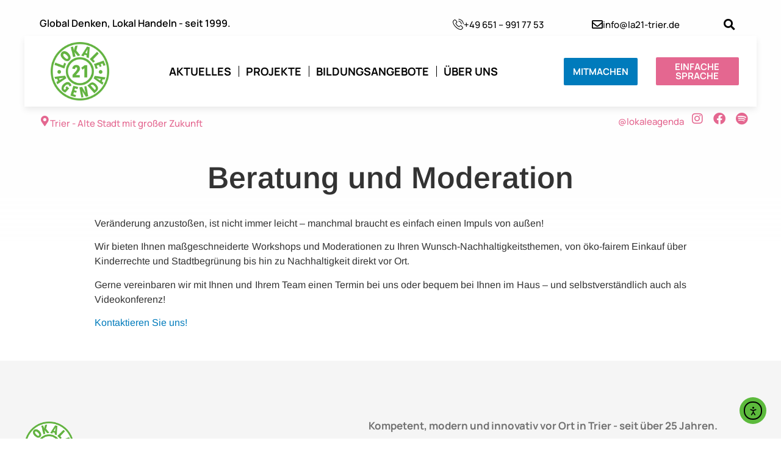

--- FILE ---
content_type: text/html; charset=UTF-8
request_url: https://la21-trier.de/bildungsangebote/beratung-moderation/
body_size: 19892
content:
<!doctype html>
<html lang="de">
<head>
	<meta charset="UTF-8">
	<meta name="viewport" content="width=device-width, initial-scale=1">
	<link rel="profile" href="https://gmpg.org/xfn/11">
	<title>Beratung und Moderation &#8211; Lokale Agenda 21 Trier</title>
<meta name='robots' content='max-image-preview:large' />
<script id="cookieyes" type="text/javascript" src="https://cdn-cookieyes.com/client_data/eb632d7488ac5b2c579dc0ce/script.js"></script><link rel='dns-prefetch' href='//cdn.elementor.com' />
<link rel="alternate" type="application/rss+xml" title="Lokale Agenda 21 Trier &raquo; Feed" href="https://la21-trier.de/feed/" />
<link rel="alternate" type="application/rss+xml" title="Lokale Agenda 21 Trier &raquo; Kommentar-Feed" href="https://la21-trier.de/comments/feed/" />
<link rel="alternate" type="text/calendar" title="Lokale Agenda 21 Trier &raquo; iCal Feed" href="https://la21-trier.de/veranstaltungen/?ical=1" />
<link rel="alternate" title="oEmbed (JSON)" type="application/json+oembed" href="https://la21-trier.de/wp-json/oembed/1.0/embed?url=https%3A%2F%2Fla21-trier.de%2Fbildungsangebote%2Fberatung-moderation%2F" />
<link rel="alternate" title="oEmbed (XML)" type="text/xml+oembed" href="https://la21-trier.de/wp-json/oembed/1.0/embed?url=https%3A%2F%2Fla21-trier.de%2Fbildungsangebote%2Fberatung-moderation%2F&#038;format=xml" />
<style id='wp-img-auto-sizes-contain-inline-css'>
img:is([sizes=auto i],[sizes^="auto," i]){contain-intrinsic-size:3000px 1500px}
/*# sourceURL=wp-img-auto-sizes-contain-inline-css */
</style>
<style id='wp-emoji-styles-inline-css'>

	img.wp-smiley, img.emoji {
		display: inline !important;
		border: none !important;
		box-shadow: none !important;
		height: 1em !important;
		width: 1em !important;
		margin: 0 0.07em !important;
		vertical-align: -0.1em !important;
		background: none !important;
		padding: 0 !important;
	}
/*# sourceURL=wp-emoji-styles-inline-css */
</style>
<link rel='stylesheet' id='wp-block-library-css' href='https://la21-trier.de/wp-includes/css/dist/block-library/style.min.css?ver=6.9' media='all' />
<style id='global-styles-inline-css'>
:root{--wp--preset--aspect-ratio--square: 1;--wp--preset--aspect-ratio--4-3: 4/3;--wp--preset--aspect-ratio--3-4: 3/4;--wp--preset--aspect-ratio--3-2: 3/2;--wp--preset--aspect-ratio--2-3: 2/3;--wp--preset--aspect-ratio--16-9: 16/9;--wp--preset--aspect-ratio--9-16: 9/16;--wp--preset--color--black: #000000;--wp--preset--color--cyan-bluish-gray: #abb8c3;--wp--preset--color--white: #ffffff;--wp--preset--color--pale-pink: #f78da7;--wp--preset--color--vivid-red: #cf2e2e;--wp--preset--color--luminous-vivid-orange: #ff6900;--wp--preset--color--luminous-vivid-amber: #fcb900;--wp--preset--color--light-green-cyan: #7bdcb5;--wp--preset--color--vivid-green-cyan: #00d084;--wp--preset--color--pale-cyan-blue: #8ed1fc;--wp--preset--color--vivid-cyan-blue: #0693e3;--wp--preset--color--vivid-purple: #9b51e0;--wp--preset--gradient--vivid-cyan-blue-to-vivid-purple: linear-gradient(135deg,rgb(6,147,227) 0%,rgb(155,81,224) 100%);--wp--preset--gradient--light-green-cyan-to-vivid-green-cyan: linear-gradient(135deg,rgb(122,220,180) 0%,rgb(0,208,130) 100%);--wp--preset--gradient--luminous-vivid-amber-to-luminous-vivid-orange: linear-gradient(135deg,rgb(252,185,0) 0%,rgb(255,105,0) 100%);--wp--preset--gradient--luminous-vivid-orange-to-vivid-red: linear-gradient(135deg,rgb(255,105,0) 0%,rgb(207,46,46) 100%);--wp--preset--gradient--very-light-gray-to-cyan-bluish-gray: linear-gradient(135deg,rgb(238,238,238) 0%,rgb(169,184,195) 100%);--wp--preset--gradient--cool-to-warm-spectrum: linear-gradient(135deg,rgb(74,234,220) 0%,rgb(151,120,209) 20%,rgb(207,42,186) 40%,rgb(238,44,130) 60%,rgb(251,105,98) 80%,rgb(254,248,76) 100%);--wp--preset--gradient--blush-light-purple: linear-gradient(135deg,rgb(255,206,236) 0%,rgb(152,150,240) 100%);--wp--preset--gradient--blush-bordeaux: linear-gradient(135deg,rgb(254,205,165) 0%,rgb(254,45,45) 50%,rgb(107,0,62) 100%);--wp--preset--gradient--luminous-dusk: linear-gradient(135deg,rgb(255,203,112) 0%,rgb(199,81,192) 50%,rgb(65,88,208) 100%);--wp--preset--gradient--pale-ocean: linear-gradient(135deg,rgb(255,245,203) 0%,rgb(182,227,212) 50%,rgb(51,167,181) 100%);--wp--preset--gradient--electric-grass: linear-gradient(135deg,rgb(202,248,128) 0%,rgb(113,206,126) 100%);--wp--preset--gradient--midnight: linear-gradient(135deg,rgb(2,3,129) 0%,rgb(40,116,252) 100%);--wp--preset--font-size--small: 13px;--wp--preset--font-size--medium: 20px;--wp--preset--font-size--large: 36px;--wp--preset--font-size--x-large: 42px;--wp--preset--spacing--20: 0.44rem;--wp--preset--spacing--30: 0.67rem;--wp--preset--spacing--40: 1rem;--wp--preset--spacing--50: 1.5rem;--wp--preset--spacing--60: 2.25rem;--wp--preset--spacing--70: 3.38rem;--wp--preset--spacing--80: 5.06rem;--wp--preset--shadow--natural: 6px 6px 9px rgba(0, 0, 0, 0.2);--wp--preset--shadow--deep: 12px 12px 50px rgba(0, 0, 0, 0.4);--wp--preset--shadow--sharp: 6px 6px 0px rgba(0, 0, 0, 0.2);--wp--preset--shadow--outlined: 6px 6px 0px -3px rgb(255, 255, 255), 6px 6px rgb(0, 0, 0);--wp--preset--shadow--crisp: 6px 6px 0px rgb(0, 0, 0);}:root { --wp--style--global--content-size: 800px;--wp--style--global--wide-size: 1200px; }:where(body) { margin: 0; }.wp-site-blocks > .alignleft { float: left; margin-right: 2em; }.wp-site-blocks > .alignright { float: right; margin-left: 2em; }.wp-site-blocks > .aligncenter { justify-content: center; margin-left: auto; margin-right: auto; }:where(.wp-site-blocks) > * { margin-block-start: 24px; margin-block-end: 0; }:where(.wp-site-blocks) > :first-child { margin-block-start: 0; }:where(.wp-site-blocks) > :last-child { margin-block-end: 0; }:root { --wp--style--block-gap: 24px; }:root :where(.is-layout-flow) > :first-child{margin-block-start: 0;}:root :where(.is-layout-flow) > :last-child{margin-block-end: 0;}:root :where(.is-layout-flow) > *{margin-block-start: 24px;margin-block-end: 0;}:root :where(.is-layout-constrained) > :first-child{margin-block-start: 0;}:root :where(.is-layout-constrained) > :last-child{margin-block-end: 0;}:root :where(.is-layout-constrained) > *{margin-block-start: 24px;margin-block-end: 0;}:root :where(.is-layout-flex){gap: 24px;}:root :where(.is-layout-grid){gap: 24px;}.is-layout-flow > .alignleft{float: left;margin-inline-start: 0;margin-inline-end: 2em;}.is-layout-flow > .alignright{float: right;margin-inline-start: 2em;margin-inline-end: 0;}.is-layout-flow > .aligncenter{margin-left: auto !important;margin-right: auto !important;}.is-layout-constrained > .alignleft{float: left;margin-inline-start: 0;margin-inline-end: 2em;}.is-layout-constrained > .alignright{float: right;margin-inline-start: 2em;margin-inline-end: 0;}.is-layout-constrained > .aligncenter{margin-left: auto !important;margin-right: auto !important;}.is-layout-constrained > :where(:not(.alignleft):not(.alignright):not(.alignfull)){max-width: var(--wp--style--global--content-size);margin-left: auto !important;margin-right: auto !important;}.is-layout-constrained > .alignwide{max-width: var(--wp--style--global--wide-size);}body .is-layout-flex{display: flex;}.is-layout-flex{flex-wrap: wrap;align-items: center;}.is-layout-flex > :is(*, div){margin: 0;}body .is-layout-grid{display: grid;}.is-layout-grid > :is(*, div){margin: 0;}body{padding-top: 0px;padding-right: 0px;padding-bottom: 0px;padding-left: 0px;}a:where(:not(.wp-element-button)){text-decoration: underline;}:root :where(.wp-element-button, .wp-block-button__link){background-color: #32373c;border-width: 0;color: #fff;font-family: inherit;font-size: inherit;font-style: inherit;font-weight: inherit;letter-spacing: inherit;line-height: inherit;padding-top: calc(0.667em + 2px);padding-right: calc(1.333em + 2px);padding-bottom: calc(0.667em + 2px);padding-left: calc(1.333em + 2px);text-decoration: none;text-transform: inherit;}.has-black-color{color: var(--wp--preset--color--black) !important;}.has-cyan-bluish-gray-color{color: var(--wp--preset--color--cyan-bluish-gray) !important;}.has-white-color{color: var(--wp--preset--color--white) !important;}.has-pale-pink-color{color: var(--wp--preset--color--pale-pink) !important;}.has-vivid-red-color{color: var(--wp--preset--color--vivid-red) !important;}.has-luminous-vivid-orange-color{color: var(--wp--preset--color--luminous-vivid-orange) !important;}.has-luminous-vivid-amber-color{color: var(--wp--preset--color--luminous-vivid-amber) !important;}.has-light-green-cyan-color{color: var(--wp--preset--color--light-green-cyan) !important;}.has-vivid-green-cyan-color{color: var(--wp--preset--color--vivid-green-cyan) !important;}.has-pale-cyan-blue-color{color: var(--wp--preset--color--pale-cyan-blue) !important;}.has-vivid-cyan-blue-color{color: var(--wp--preset--color--vivid-cyan-blue) !important;}.has-vivid-purple-color{color: var(--wp--preset--color--vivid-purple) !important;}.has-black-background-color{background-color: var(--wp--preset--color--black) !important;}.has-cyan-bluish-gray-background-color{background-color: var(--wp--preset--color--cyan-bluish-gray) !important;}.has-white-background-color{background-color: var(--wp--preset--color--white) !important;}.has-pale-pink-background-color{background-color: var(--wp--preset--color--pale-pink) !important;}.has-vivid-red-background-color{background-color: var(--wp--preset--color--vivid-red) !important;}.has-luminous-vivid-orange-background-color{background-color: var(--wp--preset--color--luminous-vivid-orange) !important;}.has-luminous-vivid-amber-background-color{background-color: var(--wp--preset--color--luminous-vivid-amber) !important;}.has-light-green-cyan-background-color{background-color: var(--wp--preset--color--light-green-cyan) !important;}.has-vivid-green-cyan-background-color{background-color: var(--wp--preset--color--vivid-green-cyan) !important;}.has-pale-cyan-blue-background-color{background-color: var(--wp--preset--color--pale-cyan-blue) !important;}.has-vivid-cyan-blue-background-color{background-color: var(--wp--preset--color--vivid-cyan-blue) !important;}.has-vivid-purple-background-color{background-color: var(--wp--preset--color--vivid-purple) !important;}.has-black-border-color{border-color: var(--wp--preset--color--black) !important;}.has-cyan-bluish-gray-border-color{border-color: var(--wp--preset--color--cyan-bluish-gray) !important;}.has-white-border-color{border-color: var(--wp--preset--color--white) !important;}.has-pale-pink-border-color{border-color: var(--wp--preset--color--pale-pink) !important;}.has-vivid-red-border-color{border-color: var(--wp--preset--color--vivid-red) !important;}.has-luminous-vivid-orange-border-color{border-color: var(--wp--preset--color--luminous-vivid-orange) !important;}.has-luminous-vivid-amber-border-color{border-color: var(--wp--preset--color--luminous-vivid-amber) !important;}.has-light-green-cyan-border-color{border-color: var(--wp--preset--color--light-green-cyan) !important;}.has-vivid-green-cyan-border-color{border-color: var(--wp--preset--color--vivid-green-cyan) !important;}.has-pale-cyan-blue-border-color{border-color: var(--wp--preset--color--pale-cyan-blue) !important;}.has-vivid-cyan-blue-border-color{border-color: var(--wp--preset--color--vivid-cyan-blue) !important;}.has-vivid-purple-border-color{border-color: var(--wp--preset--color--vivid-purple) !important;}.has-vivid-cyan-blue-to-vivid-purple-gradient-background{background: var(--wp--preset--gradient--vivid-cyan-blue-to-vivid-purple) !important;}.has-light-green-cyan-to-vivid-green-cyan-gradient-background{background: var(--wp--preset--gradient--light-green-cyan-to-vivid-green-cyan) !important;}.has-luminous-vivid-amber-to-luminous-vivid-orange-gradient-background{background: var(--wp--preset--gradient--luminous-vivid-amber-to-luminous-vivid-orange) !important;}.has-luminous-vivid-orange-to-vivid-red-gradient-background{background: var(--wp--preset--gradient--luminous-vivid-orange-to-vivid-red) !important;}.has-very-light-gray-to-cyan-bluish-gray-gradient-background{background: var(--wp--preset--gradient--very-light-gray-to-cyan-bluish-gray) !important;}.has-cool-to-warm-spectrum-gradient-background{background: var(--wp--preset--gradient--cool-to-warm-spectrum) !important;}.has-blush-light-purple-gradient-background{background: var(--wp--preset--gradient--blush-light-purple) !important;}.has-blush-bordeaux-gradient-background{background: var(--wp--preset--gradient--blush-bordeaux) !important;}.has-luminous-dusk-gradient-background{background: var(--wp--preset--gradient--luminous-dusk) !important;}.has-pale-ocean-gradient-background{background: var(--wp--preset--gradient--pale-ocean) !important;}.has-electric-grass-gradient-background{background: var(--wp--preset--gradient--electric-grass) !important;}.has-midnight-gradient-background{background: var(--wp--preset--gradient--midnight) !important;}.has-small-font-size{font-size: var(--wp--preset--font-size--small) !important;}.has-medium-font-size{font-size: var(--wp--preset--font-size--medium) !important;}.has-large-font-size{font-size: var(--wp--preset--font-size--large) !important;}.has-x-large-font-size{font-size: var(--wp--preset--font-size--x-large) !important;}
:root :where(.wp-block-pullquote){font-size: 1.5em;line-height: 1.6;}
/*# sourceURL=global-styles-inline-css */
</style>
<link rel='stylesheet' id='contact-form-7-css' href='https://la21-trier.de/wp-content/plugins/contact-form-7/includes/css/styles.css?ver=6.1.4' media='all' />
<link rel='stylesheet' id='tribe-events-v2-single-skeleton-css' href='https://la21-trier.de/wp-content/plugins/the-events-calendar/build/css/tribe-events-single-skeleton.css?ver=6.15.14' media='all' />
<link rel='stylesheet' id='tribe-events-v2-single-skeleton-full-css' href='https://la21-trier.de/wp-content/plugins/the-events-calendar/build/css/tribe-events-single-full.css?ver=6.15.14' media='all' />
<link rel='stylesheet' id='tec-events-elementor-widgets-base-styles-css' href='https://la21-trier.de/wp-content/plugins/the-events-calendar/build/css/integrations/plugins/elementor/widgets/widget-base.css?ver=6.15.14' media='all' />
<link rel='stylesheet' id='ea11y-widget-fonts-css' href='https://la21-trier.de/wp-content/plugins/pojo-accessibility/assets/build/fonts.css?ver=4.0.1' media='all' />
<link rel='stylesheet' id='ea11y-skip-link-css' href='https://la21-trier.de/wp-content/plugins/pojo-accessibility/assets/build/skip-link.css?ver=4.0.1' media='all' />
<link rel='stylesheet' id='hello-elementor-css' href='https://la21-trier.de/wp-content/themes/hello-elementor/assets/css/reset.css?ver=3.4.5' media='all' />
<link rel='stylesheet' id='hello-elementor-theme-style-css' href='https://la21-trier.de/wp-content/themes/hello-elementor/assets/css/theme.css?ver=3.4.5' media='all' />
<link rel='stylesheet' id='hello-elementor-header-footer-css' href='https://la21-trier.de/wp-content/themes/hello-elementor/assets/css/header-footer.css?ver=3.4.5' media='all' />
<link rel='stylesheet' id='elementor-frontend-css' href='https://la21-trier.de/wp-content/plugins/elementor/assets/css/frontend.min.css?ver=3.34.2' media='all' />
<link rel='stylesheet' id='elementor-post-62403-css' href='https://la21-trier.de/wp-content/uploads/elementor/css/post-62403.css?ver=1768980954' media='all' />
<link rel='stylesheet' id='e-animation-fadeIn-css' href='https://la21-trier.de/wp-content/plugins/elementor/assets/lib/animations/styles/fadeIn.min.css?ver=3.34.2' media='all' />
<link rel='stylesheet' id='widget-heading-css' href='https://la21-trier.de/wp-content/plugins/elementor/assets/css/widget-heading.min.css?ver=3.34.2' media='all' />
<link rel='stylesheet' id='widget-icon-box-css' href='https://la21-trier.de/wp-content/plugins/elementor/assets/css/widget-icon-box.min.css?ver=3.34.2' media='all' />
<link rel='stylesheet' id='widget-search-form-css' href='https://la21-trier.de/wp-content/plugins/elementor-pro/assets/css/widget-search-form.min.css?ver=3.34.1' media='all' />
<link rel='stylesheet' id='elementor-icons-shared-0-css' href='https://la21-trier.de/wp-content/plugins/elementor/assets/lib/font-awesome/css/fontawesome.min.css?ver=5.15.3' media='all' />
<link rel='stylesheet' id='elementor-icons-fa-solid-css' href='https://la21-trier.de/wp-content/plugins/elementor/assets/lib/font-awesome/css/solid.min.css?ver=5.15.3' media='all' />
<link rel='stylesheet' id='e-animation-pulse-css' href='https://la21-trier.de/wp-content/plugins/elementor/assets/lib/animations/styles/e-animation-pulse.min.css?ver=3.34.2' media='all' />
<link rel='stylesheet' id='widget-image-css' href='https://la21-trier.de/wp-content/plugins/elementor/assets/css/widget-image.min.css?ver=3.34.2' media='all' />
<link rel='stylesheet' id='widget-nav-menu-css' href='https://la21-trier.de/wp-content/plugins/elementor-pro/assets/css/widget-nav-menu.min.css?ver=3.34.1' media='all' />
<link rel='stylesheet' id='widget-social-icons-css' href='https://la21-trier.de/wp-content/plugins/elementor/assets/css/widget-social-icons.min.css?ver=3.34.2' media='all' />
<link rel='stylesheet' id='e-apple-webkit-css' href='https://la21-trier.de/wp-content/plugins/elementor/assets/css/conditionals/apple-webkit.min.css?ver=3.34.2' media='all' />
<link rel='stylesheet' id='widget-form-css' href='https://la21-trier.de/wp-content/plugins/elementor-pro/assets/css/widget-form.min.css?ver=3.34.1' media='all' />
<link rel='stylesheet' id='widget-icon-list-css' href='https://la21-trier.de/wp-content/plugins/elementor/assets/css/widget-icon-list.min.css?ver=3.34.2' media='all' />
<link rel='stylesheet' id='widget-spacer-css' href='https://la21-trier.de/wp-content/plugins/elementor/assets/css/widget-spacer.min.css?ver=3.34.2' media='all' />
<link rel='stylesheet' id='elementor-icons-css' href='https://la21-trier.de/wp-content/plugins/elementor/assets/lib/eicons/css/elementor-icons.min.css?ver=5.46.0' media='all' />
<link rel='stylesheet' id='elementor-post-62527-css' href='https://la21-trier.de/wp-content/uploads/elementor/css/post-62527.css?ver=1768980954' media='all' />
<link rel='stylesheet' id='elementor-post-62669-css' href='https://la21-trier.de/wp-content/uploads/elementor/css/post-62669.css?ver=1768980955' media='all' />
<link rel='stylesheet' id='elementor-post-62494-css' href='https://la21-trier.de/wp-content/uploads/elementor/css/post-62494.css?ver=1768981031' media='all' />
<link rel='stylesheet' id='newsletter-css' href='https://la21-trier.de/wp-content/plugins/newsletter/style.css?ver=9.1.1' media='all' />
<link rel='stylesheet' id='elementor-gf-local-manrope-css' href='https://la21-trier.de/wp-content/uploads/elementor/google-fonts/css/manrope.css?ver=1742240050' media='all' />
<link rel='stylesheet' id='elementor-gf-local-leaguespartan-css' href='https://la21-trier.de/wp-content/uploads/elementor/google-fonts/css/leaguespartan.css?ver=1742240052' media='all' />
<link rel='stylesheet' id='elementor-gf-local-arimo-css' href='https://la21-trier.de/wp-content/uploads/elementor/google-fonts/css/arimo.css?ver=1742240054' media='all' />
<link rel='stylesheet' id='elementor-icons-fa-regular-css' href='https://la21-trier.de/wp-content/plugins/elementor/assets/lib/font-awesome/css/regular.min.css?ver=5.15.3' media='all' />
<link rel='stylesheet' id='elementor-icons-fa-brands-css' href='https://la21-trier.de/wp-content/plugins/elementor/assets/lib/font-awesome/css/brands.min.css?ver=5.15.3' media='all' />
<script src="https://la21-trier.de/wp-includes/js/jquery/jquery.min.js?ver=3.7.1" id="jquery-core-js"></script>
<script src="https://la21-trier.de/wp-includes/js/jquery/jquery-migrate.min.js?ver=3.4.1" id="jquery-migrate-js"></script>
<link rel="https://api.w.org/" href="https://la21-trier.de/wp-json/" /><link rel="alternate" title="JSON" type="application/json" href="https://la21-trier.de/wp-json/wp/v2/pages/62873" /><link rel="EditURI" type="application/rsd+xml" title="RSD" href="https://la21-trier.de/xmlrpc.php?rsd" />
<meta name="generator" content="WordPress 6.9" />
<link rel="canonical" href="https://la21-trier.de/bildungsangebote/beratung-moderation/" />
<link rel='shortlink' href='https://la21-trier.de/?p=62873' />
<meta name="tec-api-version" content="v1"><meta name="tec-api-origin" content="https://la21-trier.de"><link rel="alternate" href="https://la21-trier.de/wp-json/tribe/events/v1/" /><meta name="generator" content="Elementor 3.34.2; features: additional_custom_breakpoints; settings: css_print_method-external, google_font-enabled, font_display-swap">
			<style>
				.e-con.e-parent:nth-of-type(n+4):not(.e-lazyloaded):not(.e-no-lazyload),
				.e-con.e-parent:nth-of-type(n+4):not(.e-lazyloaded):not(.e-no-lazyload) * {
					background-image: none !important;
				}
				@media screen and (max-height: 1024px) {
					.e-con.e-parent:nth-of-type(n+3):not(.e-lazyloaded):not(.e-no-lazyload),
					.e-con.e-parent:nth-of-type(n+3):not(.e-lazyloaded):not(.e-no-lazyload) * {
						background-image: none !important;
					}
				}
				@media screen and (max-height: 640px) {
					.e-con.e-parent:nth-of-type(n+2):not(.e-lazyloaded):not(.e-no-lazyload),
					.e-con.e-parent:nth-of-type(n+2):not(.e-lazyloaded):not(.e-no-lazyload) * {
						background-image: none !important;
					}
				}
			</style>
			<style id="uagb-style-conditional-extension">@media (min-width: 1025px){body .uag-hide-desktop.uagb-google-map__wrap,body .uag-hide-desktop{display:none !important}}@media (min-width: 768px) and (max-width: 1024px){body .uag-hide-tab.uagb-google-map__wrap,body .uag-hide-tab{display:none !important}}@media (max-width: 767px){body .uag-hide-mob.uagb-google-map__wrap,body .uag-hide-mob{display:none !important}}</style><style id="uagb-style-frontend-62873">.uag-blocks-common-selector{z-index:var(--z-index-desktop) !important}@media (max-width: 976px){.uag-blocks-common-selector{z-index:var(--z-index-tablet) !important}}@media (max-width: 767px){.uag-blocks-common-selector{z-index:var(--z-index-mobile) !important}}
</style><link rel="icon" href="https://la21-trier.de/wp-content/uploads/2024/04/cropped-gruen-32x32.png" sizes="32x32" />
<link rel="icon" href="https://la21-trier.de/wp-content/uploads/2024/04/cropped-gruen-192x192.png" sizes="192x192" />
<link rel="apple-touch-icon" href="https://la21-trier.de/wp-content/uploads/2024/04/cropped-gruen-180x180.png" />
<meta name="msapplication-TileImage" content="https://la21-trier.de/wp-content/uploads/2024/04/cropped-gruen-270x270.png" />
</head>
<body class="wp-singular page-template-default page page-id-62873 page-child parent-pageid-62783 wp-custom-logo wp-embed-responsive wp-theme-hello-elementor tribe-no-js ally-default hello-elementor-default elementor-default elementor-kit-62403 elementor-page-62494">

		<script>
			const onSkipLinkClick = () => {
				const htmlElement = document.querySelector('html');

				htmlElement.style['scroll-behavior'] = 'smooth';

				setTimeout( () => htmlElement.style['scroll-behavior'] = null, 1000 );
			}
			document.addEventListener("DOMContentLoaded", () => {
				if (!document.querySelector('#content')) {
					document.querySelector('.ea11y-skip-to-content-link').remove();
				}
			});
		</script>
		<nav aria-label="Zur Inhaltsnavigation springen">
			<a class="ea11y-skip-to-content-link"
				href="#content"
				tabindex="-1"
				onclick="onSkipLinkClick()"
			>
				Zum Inhalt springen
				<svg width="24" height="24" viewBox="0 0 24 24" fill="none" role="presentation">
					<path d="M18 6V12C18 12.7956 17.6839 13.5587 17.1213 14.1213C16.5587 14.6839 15.7956 15 15 15H5M5 15L9 11M5 15L9 19"
								stroke="black"
								stroke-width="1.5"
								stroke-linecap="round"
								stroke-linejoin="round"
					/>
				</svg>
			</a>
			<div class="ea11y-skip-to-content-backdrop"></div>
		</nav>

		

		<header data-elementor-type="header" data-elementor-id="62527" class="elementor elementor-62527 elementor-location-header" data-elementor-post-type="elementor_library">
					<section class="elementor-section elementor-top-section elementor-element elementor-element-4d75af4e elementor-section-boxed elementor-section-height-default elementor-section-height-default" data-id="4d75af4e" data-element_type="section" data-settings="{&quot;background_background&quot;:&quot;classic&quot;}">
						<div class="elementor-container elementor-column-gap-no">
					<div class="elementor-column elementor-col-100 elementor-top-column elementor-element elementor-element-338b7c00" data-id="338b7c00" data-element_type="column">
			<div class="elementor-widget-wrap elementor-element-populated">
						<section class="elementor-section elementor-inner-section elementor-element elementor-element-51e81fcd elementor-section-boxed elementor-section-height-default elementor-section-height-default" data-id="51e81fcd" data-element_type="section" data-settings="{&quot;background_background&quot;:&quot;classic&quot;}">
						<div class="elementor-container elementor-column-gap-no">
					<div class="elementor-column elementor-col-50 elementor-inner-column elementor-element elementor-element-7f806fd4" data-id="7f806fd4" data-element_type="column">
			<div class="elementor-widget-wrap elementor-element-populated">
						<div class="elementor-element elementor-element-2832893a elementor-widget__width-auto elementor-widget-tablet__width-initial elementor-invisible elementor-widget elementor-widget-heading" data-id="2832893a" data-element_type="widget" data-settings="{&quot;_animation&quot;:&quot;fadeIn&quot;}" data-widget_type="heading.default">
				<div class="elementor-widget-container">
					<p class="elementor-heading-title elementor-size-default">Global Denken, Lokal Handeln - seit 1999.</p>				</div>
				</div>
					</div>
		</div>
				<div class="elementor-column elementor-col-50 elementor-inner-column elementor-element elementor-element-511f65d2" data-id="511f65d2" data-element_type="column">
			<div class="elementor-widget-wrap elementor-element-populated">
						<div class="elementor-element elementor-element-380d1ea2 elementor-position-inline-start elementor-mobile-position-inline-start elementor-widget__width-initial elementor-widget-tablet__width-initial elementor-widget-mobile__width-initial elementor-view-default elementor-widget elementor-widget-icon-box" data-id="380d1ea2" data-element_type="widget" data-widget_type="icon-box.default">
				<div class="elementor-widget-container">
							<div class="elementor-icon-box-wrapper">

						<div class="elementor-icon-box-icon">
				<span  class="elementor-icon">
				<svg xmlns="http://www.w3.org/2000/svg" width="100" height="100" viewBox="0 0 100 100"><g id="phone-call" transform="translate(395 -1)"><g id="Group_2433" data-name="Group 2433" transform="translate(-395 1)"><path id="Path_3440" data-name="Path 3440" d="M79.425,83.568A9.857,9.857,0,0,0,72.281,80.3a10.193,10.193,0,0,0-7.229,3.25L58.372,90.2c-.55-.3-1.1-.57-1.628-.844-.761-.38-1.48-.739-2.093-1.119A72.559,72.559,0,0,1,37.254,72.4a42.756,42.756,0,0,1-5.707-8.991c1.733-1.583,3.34-3.229,4.9-4.812.592-.591,1.184-1.2,1.776-1.794,4.439-4.432,4.439-10.173,0-14.605l-5.771-5.762c-.655-.654-1.332-1.33-1.966-2.005-1.268-1.309-2.6-2.659-3.974-3.926a10.013,10.013,0,0,0-7.081-3.1,10.362,10.362,0,0,0-7.187,3.1l-.042.042L5.018,37.79A15.431,15.431,0,0,0,.431,47.6c-.507,6.163,1.311,11.9,2.706,15.66,3.424,9.223,8.54,17.771,16.171,26.931a99.453,99.453,0,0,0,33.124,25.9c4.862,2.3,11.351,5.023,18.6,5.487.444.021.909.042,1.332.042a15.94,15.94,0,0,0,12.2-5.234c.021-.042.063-.063.085-.106a48.017,48.017,0,0,1,3.7-3.82c.909-.865,1.839-1.773,2.748-2.723a10.521,10.521,0,0,0,3.192-7.3A10.136,10.136,0,0,0,91.03,95.2Zm7.568,22.224c-.021,0-.021.021,0,0-.824.886-1.67,1.688-2.579,2.575a55.539,55.539,0,0,0-4.08,4.221,10.2,10.2,0,0,1-7.948,3.356c-.317,0-.655,0-.972-.021-6.278-.4-12.112-2.849-16.488-4.939a93.878,93.878,0,0,1-31.2-24.4C16.518,77.912,11.7,69.892,8.506,61.281c-1.966-5.255-2.685-9.35-2.367-13.212A9.682,9.682,0,0,1,9.056,41.8l7.208-7.2a4.808,4.808,0,0,1,3.213-1.5,4.524,4.524,0,0,1,3.086,1.477l.063.063c1.289,1.2,2.515,2.448,3.8,3.778.655.675,1.332,1.351,2.008,2.047l5.771,5.762c2.241,2.237,2.241,4.306,0,6.543-.613.612-1.2,1.224-1.818,1.815-1.776,1.815-3.467,3.5-5.306,5.15-.042.042-.085.063-.106.106a4.3,4.3,0,0,0-1.1,4.791l.063.19a46.245,46.245,0,0,0,6.828,11.123l.021.021A77.544,77.544,0,0,0,51.565,93.024a28.872,28.872,0,0,0,2.6,1.414c.761.38,1.48.739,2.093,1.119.085.042.169.106.254.148a4.588,4.588,0,0,0,2.093.528,4.522,4.522,0,0,0,3.213-1.456l7.229-7.218a4.785,4.785,0,0,1,3.192-1.583,4.307,4.307,0,0,1,3.044,1.541l.042.042L86.972,99.186C89.149,101.339,89.149,103.555,86.993,105.793Z" transform="translate(-0.344 -21.622)"></path><path id="Path_3441" data-name="Path 3441" d="M247.289,91.577A27.163,27.163,0,0,1,269.408,113.7a2.832,2.832,0,0,0,2.807,2.364,3.768,3.768,0,0,0,.485-.042,2.852,2.852,0,0,0,2.343-3.292,32.845,32.845,0,0,0-26.762-26.762,2.864,2.864,0,0,0-3.292,2.322A2.818,2.818,0,0,0,247.289,91.577Z" transform="translate(-193.212 -67.79)"></path><path id="Path_3442" data-name="Path 3442" d="M296.154,44.112A54.082,54.082,0,0,0,252.085.044a2.845,2.845,0,1,0-.929,5.614A48.307,48.307,0,0,1,290.54,45.041a2.832,2.832,0,0,0,2.807,2.364,3.771,3.771,0,0,0,.486-.042A2.8,2.8,0,0,0,296.154,44.112Z" transform="translate(-196.197 0)"></path></g></g></svg>				</span>
			</div>
			
						<div class="elementor-icon-box-content">

									<h3 class="elementor-icon-box-title">
						<span  >
							<h3 class="elementor-icon-box-title" style="text-transform: none;font-style: normal;letter-spacing: normal"><a href="tel:+49%20651%20991%2077%2053" style="text-decoration: var( --e-global-typography-primary-text-decoration );text-transform: var( --e-global-typography-primary-text-transform );font-style: var( --e-global-typography-primary-font-style );letter-spacing: var( --e-global-typography-primary-letter-spacing )">+49 651 – 991 77 53</a></h3>						</span>
					</h3>
				
				
			</div>
			
		</div>
						</div>
				</div>
				<div class="elementor-element elementor-element-6abc2171 elementor-position-inline-start elementor-mobile-position-inline-start elementor-widget__width-initial elementor-widget-tablet__width-initial elementor-widget-mobile__width-initial elementor-view-default elementor-widget elementor-widget-icon-box" data-id="6abc2171" data-element_type="widget" data-widget_type="icon-box.default">
				<div class="elementor-widget-container">
							<div class="elementor-icon-box-wrapper">

						<div class="elementor-icon-box-icon">
				<a href="mailto:info@la21-trier.de" class="elementor-icon" tabindex="-1" aria-label="&lt;h3 class=&quot;elementor-icon-box-title&quot; style=&quot;text-transform: none; font-style: normal; text-decoration-thickness: initial; text-decoration-style: initial; text-decoration-color: initial; letter-spacing: normal; word-spacing: 0px; white-space-collapse: collapse;&quot;&gt;info@la21-trier.de&lt;/h3&gt;">
				<i aria-hidden="true" class="far fa-envelope"></i>				</a>
			</div>
			
						<div class="elementor-icon-box-content">

									<h3 class="elementor-icon-box-title">
						<a href="mailto:info@la21-trier.de" >
							<h3 class="elementor-icon-box-title" style="text-transform: none;font-style: normal;letter-spacing: normal">info@la21-trier.de</h3>						</a>
					</h3>
				
				
			</div>
			
		</div>
						</div>
				</div>
				<div class="elementor-element elementor-element-23142bd4 elementor-search-form--skin-full_screen elementor-widget__width-auto elementor-widget-mobile__width-initial elementor-widget elementor-widget-search-form" data-id="23142bd4" data-element_type="widget" data-settings="{&quot;skin&quot;:&quot;full_screen&quot;}" data-widget_type="search-form.default">
				<div class="elementor-widget-container">
							<search role="search">
			<form class="elementor-search-form" action="https://la21-trier.de" method="get">
												<div class="elementor-search-form__toggle" role="button" tabindex="0" aria-label="Suche">
					<i aria-hidden="true" class="fas fa-search"></i>				</div>
								<div class="elementor-search-form__container">
					<label class="elementor-screen-only" for="elementor-search-form-23142bd4">Suche</label>

					
					<input id="elementor-search-form-23142bd4" placeholder="Suchen..." class="elementor-search-form__input" type="search" name="s" value="">
					
					
										<div class="dialog-lightbox-close-button dialog-close-button" role="button" tabindex="0" aria-label="Schließe dieses Suchfeld.">
						<i aria-hidden="true" class="eicon-close"></i>					</div>
									</div>
			</form>
		</search>
						</div>
				</div>
					</div>
		</div>
					</div>
		</section>
				<section class="elementor-section elementor-inner-section elementor-element elementor-element-6a1873a8 elementor-section-boxed elementor-section-height-default elementor-section-height-default" data-id="6a1873a8" data-element_type="section" data-settings="{&quot;background_background&quot;:&quot;classic&quot;}">
						<div class="elementor-container elementor-column-gap-no">
					<div class="elementor-column elementor-col-25 elementor-inner-column elementor-element elementor-element-452cfa5d animated-slow elementor-invisible" data-id="452cfa5d" data-element_type="column" data-settings="{&quot;animation&quot;:&quot;pulse&quot;}">
			<div class="elementor-widget-wrap elementor-element-populated">
						<div class="elementor-element elementor-element-17b95385 elementor-widget-mobile__width-auto elementor-widget__width-auto elementor-widget-tablet__width-initial elementor-widget elementor-widget-image" data-id="17b95385" data-element_type="widget" data-settings="{&quot;_animation&quot;:&quot;none&quot;,&quot;_animation_mobile&quot;:&quot;pulse&quot;}" data-widget_type="image.default">
				<div class="elementor-widget-container">
																<a href="https://la21-trier.de/">
							<img fetchpriority="high" width="800" height="800" src="https://la21-trier.de/wp-content/uploads/2024/10/LA21-Logo_2024-gruen-1024x1024.png" class="attachment-large size-large wp-image-62500" alt="" srcset="https://la21-trier.de/wp-content/uploads/2024/10/LA21-Logo_2024-gruen-1024x1024.png 1024w, https://la21-trier.de/wp-content/uploads/2024/10/LA21-Logo_2024-gruen-300x300.png 300w, https://la21-trier.de/wp-content/uploads/2024/10/LA21-Logo_2024-gruen-150x150.png 150w, https://la21-trier.de/wp-content/uploads/2024/10/LA21-Logo_2024-gruen-768x768.png 768w, https://la21-trier.de/wp-content/uploads/2024/10/LA21-Logo_2024-gruen.png 1080w" sizes="(max-width: 800px) 100vw, 800px" />								</a>
															</div>
				</div>
					</div>
		</div>
				<div class="elementor-column elementor-col-50 elementor-inner-column elementor-element elementor-element-d830abb" data-id="d830abb" data-element_type="column">
			<div class="elementor-widget-wrap elementor-element-populated">
						<div class="elementor-element elementor-element-54a7ff0d elementor-nav-menu__align-center elementor-nav-menu--stretch elementor-widget__width-initial elementor-nav-menu__text-align-center elementor-nav-menu--dropdown-tablet elementor-nav-menu--toggle elementor-nav-menu--burger elementor-widget elementor-widget-nav-menu" data-id="54a7ff0d" data-element_type="widget" data-settings="{&quot;submenu_icon&quot;:{&quot;value&quot;:&quot;&lt;i class=\&quot;fas fa-angle-down\&quot; aria-hidden=\&quot;true\&quot;&gt;&lt;\/i&gt;&quot;,&quot;library&quot;:&quot;fa-solid&quot;},&quot;full_width&quot;:&quot;stretch&quot;,&quot;layout&quot;:&quot;horizontal&quot;,&quot;toggle&quot;:&quot;burger&quot;}" data-widget_type="nav-menu.default">
				<div class="elementor-widget-container">
								<nav aria-label="Menü" class="elementor-nav-menu--main elementor-nav-menu__container elementor-nav-menu--layout-horizontal e--pointer-none">
				<ul id="menu-1-54a7ff0d" class="elementor-nav-menu"><li class="menu-item menu-item-type-post_type menu-item-object-page menu-item-62889"><a href="https://la21-trier.de/aktuelles/" class="elementor-item">Aktuelles</a></li>
<li class="menu-item menu-item-type-post_type menu-item-object-page menu-item-62891"><a href="https://la21-trier.de/was-wir-tun/" class="elementor-item">Projekte</a></li>
<li class="menu-item menu-item-type-post_type menu-item-object-page current-page-ancestor menu-item-62892"><a href="https://la21-trier.de/bildungsangebote/" class="elementor-item">Bildungsangebote</a></li>
<li class="menu-item menu-item-type-post_type menu-item-object-page menu-item-62890"><a href="https://la21-trier.de/ueber-uns/" class="elementor-item">Über uns</a></li>
</ul>			</nav>
					<div class="elementor-menu-toggle" role="button" tabindex="0" aria-label="Menü Umschalter" aria-expanded="false">
			<i aria-hidden="true" role="presentation" class="elementor-menu-toggle__icon--open eicon-menu-bar"></i><i aria-hidden="true" role="presentation" class="elementor-menu-toggle__icon--close eicon-close"></i>		</div>
					<nav class="elementor-nav-menu--dropdown elementor-nav-menu__container" aria-hidden="true">
				<ul id="menu-2-54a7ff0d" class="elementor-nav-menu"><li class="menu-item menu-item-type-post_type menu-item-object-page menu-item-62889"><a href="https://la21-trier.de/aktuelles/" class="elementor-item" tabindex="-1">Aktuelles</a></li>
<li class="menu-item menu-item-type-post_type menu-item-object-page menu-item-62891"><a href="https://la21-trier.de/was-wir-tun/" class="elementor-item" tabindex="-1">Projekte</a></li>
<li class="menu-item menu-item-type-post_type menu-item-object-page current-page-ancestor menu-item-62892"><a href="https://la21-trier.de/bildungsangebote/" class="elementor-item" tabindex="-1">Bildungsangebote</a></li>
<li class="menu-item menu-item-type-post_type menu-item-object-page menu-item-62890"><a href="https://la21-trier.de/ueber-uns/" class="elementor-item" tabindex="-1">Über uns</a></li>
</ul>			</nav>
						</div>
				</div>
					</div>
		</div>
				<div class="elementor-column elementor-col-25 elementor-inner-column elementor-element elementor-element-55d07720" data-id="55d07720" data-element_type="column">
			<div class="elementor-widget-wrap elementor-element-populated">
						<div class="elementor-element elementor-element-903a551 elementor-align-right elementor-mobile-align-justify elementor-widget__width-initial elementor-widget-mobile__width-initial elementor-widget elementor-widget-button" data-id="903a551" data-element_type="widget" data-widget_type="button.default">
				<div class="elementor-widget-container">
									<div class="elementor-button-wrapper">
					<a class="elementor-button elementor-button-link elementor-size-sm" href="https://la21-trier.de/mitmachen/">
						<span class="elementor-button-content-wrapper">
									<span class="elementor-button-text">MITMACHEN</span>
					</span>
					</a>
				</div>
								</div>
				</div>
				<div class="elementor-element elementor-element-3ff59c89 elementor-align-left elementor-mobile-align-justify elementor-widget__width-initial elementor-widget-mobile__width-initial elementor-tablet-align-left elementor-widget-tablet__width-initial elementor-widget elementor-widget-button" data-id="3ff59c89" data-element_type="widget" data-widget_type="button.default">
				<div class="elementor-widget-container">
									<div class="elementor-button-wrapper">
					<a class="elementor-button elementor-button-link elementor-size-sm" href="https://la21-trier.de/einfache-sprache/">
						<span class="elementor-button-content-wrapper">
									<span class="elementor-button-text">EINFACHE SPRACHE</span>
					</span>
					</a>
				</div>
								</div>
				</div>
					</div>
		</div>
					</div>
		</section>
				<section class="elementor-section elementor-inner-section elementor-element elementor-element-e30c907 elementor-section-boxed elementor-section-height-default elementor-section-height-default" data-id="e30c907" data-element_type="section" data-settings="{&quot;background_background&quot;:&quot;classic&quot;}">
						<div class="elementor-container elementor-column-gap-no">
					<div class="elementor-column elementor-col-50 elementor-inner-column elementor-element elementor-element-601d19dc" data-id="601d19dc" data-element_type="column">
			<div class="elementor-widget-wrap elementor-element-populated">
						<div class="elementor-element elementor-element-51868bf4 elementor-position-inline-start elementor-mobile-position-inline-start elementor-widget__width-auto elementor-widget-mobile__width-initial elementor-view-default elementor-widget elementor-widget-icon-box" data-id="51868bf4" data-element_type="widget" data-widget_type="icon-box.default">
				<div class="elementor-widget-container">
							<div class="elementor-icon-box-wrapper">

						<div class="elementor-icon-box-icon">
				<span  class="elementor-icon">
				<i aria-hidden="true" class="fas fa-map-marker-alt"></i>				</span>
			</div>
			
						<div class="elementor-icon-box-content">

									<h3 class="elementor-icon-box-title">
						<span  >
							Trier - Alte Stadt mit großer Zukunft						</span>
					</h3>
				
				
			</div>
			
		</div>
						</div>
				</div>
					</div>
		</div>
				<div class="elementor-column elementor-col-50 elementor-inner-column elementor-element elementor-element-63271f0c" data-id="63271f0c" data-element_type="column">
			<div class="elementor-widget-wrap elementor-element-populated">
						<div class="elementor-element elementor-element-30005ca9 elementor-widget__width-auto elementor-widget elementor-widget-heading" data-id="30005ca9" data-element_type="widget" data-widget_type="heading.default">
				<div class="elementor-widget-container">
					<p class="elementor-heading-title elementor-size-default">@lokaleagenda</p>				</div>
				</div>
				<div class="elementor-element elementor-element-77430f5f e-grid-align-left elementor-widget__width-auto elementor-shape-rounded elementor-grid-0 elementor-widget elementor-widget-social-icons" data-id="77430f5f" data-element_type="widget" data-widget_type="social-icons.default">
				<div class="elementor-widget-container">
							<div class="elementor-social-icons-wrapper elementor-grid" role="list">
							<span class="elementor-grid-item" role="listitem">
					<a class="elementor-icon elementor-social-icon elementor-social-icon-instagram elementor-repeater-item-9c25968" href="https://www.instagram.com/lokaleagenda/?hl=de" target="_blank">
						<span class="elementor-screen-only">Instagram</span>
						<i aria-hidden="true" class="fab fa-instagram"></i>					</a>
				</span>
							<span class="elementor-grid-item" role="listitem">
					<a class="elementor-icon elementor-social-icon elementor-social-icon-facebook elementor-repeater-item-3051254" href="https://www.facebook.com/lokaleagenda" target="_blank">
						<span class="elementor-screen-only">Facebook</span>
						<i aria-hidden="true" class="fab fa-facebook"></i>					</a>
				</span>
							<span class="elementor-grid-item" role="listitem">
					<a class="elementor-icon elementor-social-icon elementor-social-icon-spotify elementor-repeater-item-fbc1be4" href="https://open.spotify.com/show/3NGdpJAr92KRzMO3JTVxte?si=06UtSlF2QAmpK8x42UEfDw&#038;nd=1&#038;dlsi=c2c5691f20f140d1" target="_blank">
						<span class="elementor-screen-only">Spotify</span>
						<i aria-hidden="true" class="fab fa-spotify"></i>					</a>
				</span>
					</div>
						</div>
				</div>
					</div>
		</div>
					</div>
		</section>
					</div>
		</div>
					</div>
		</section>
				</header>
				<div data-elementor-type="single-page" data-elementor-id="62494" class="elementor elementor-62494 elementor-location-single post-62873 page type-page status-publish hentry" data-elementor-post-type="elementor_library">
			<div class="elementor-element elementor-element-2b2a3c0 e-flex e-con-boxed e-con e-parent" data-id="2b2a3c0" data-element_type="container">
					<div class="e-con-inner">
				<div class="elementor-element elementor-element-6dc0416 elementor-widget elementor-widget-theme-post-title elementor-page-title elementor-widget-heading" data-id="6dc0416" data-element_type="widget" data-widget_type="theme-post-title.default">
				<div class="elementor-widget-container">
					<h1 class="elementor-heading-title elementor-size-default">Beratung und Moderation</h1>				</div>
				</div>
					</div>
				</div>
		<div class="elementor-element elementor-element-f423169 e-flex e-con-boxed e-con e-parent" data-id="f423169" data-element_type="container">
					<div class="e-con-inner">
				<div class="elementor-element elementor-element-9d92c01 elementor-widget elementor-widget-theme-post-content" data-id="9d92c01" data-element_type="widget" data-widget_type="theme-post-content.default">
				<div class="elementor-widget-container">
					
<p>Veränderung anzustoßen, ist nicht immer leicht &#8211; manchmal braucht es einfach einen Impuls von außen!</p>



<p>Wir bieten Ihnen maßgeschneiderte Workshops und Moderationen zu Ihren Wunsch-Nachhaltigkeitsthemen, von öko-fairem Einkauf über Kinderrechte und Stadtbegrünung bis hin zu Nachhaltigkeit direkt vor Ort. </p>



<p>Gerne vereinbaren wir mit Ihnen und Ihrem Team einen Termin bei uns oder bequem bei Ihnen im Haus &#8211; und selbstverständlich auch als Videokonferenz!</p>



<div class="\&quot;wp-block-buttons\&quot; is-layout-flex wp-block-buttons-is-layout-flex">
<div class=\"wp-block-button\"><a class=\"wp-block-button__link has-white-color has-text-color has-background\" href=\"/ueber-uns/\" style=\"border-radius:25px;background-color:#007bbc\">Kontaktieren Sie uns!</a></div>
</div>
				</div>
				</div>
				<div class="elementor-element elementor-element-721a6a7 elementor-widget elementor-widget-spacer" data-id="721a6a7" data-element_type="widget" data-widget_type="spacer.default">
				<div class="elementor-widget-container">
							<div class="elementor-spacer">
			<div class="elementor-spacer-inner"></div>
		</div>
						</div>
				</div>
					</div>
				</div>
				</div>
				<footer data-elementor-type="footer" data-elementor-id="62669" class="elementor elementor-62669 elementor-location-footer" data-elementor-post-type="elementor_library">
					<section class="elementor-section elementor-top-section elementor-element elementor-element-240b9569 elementor-section-full_width elementor-section-height-default elementor-section-height-default" data-id="240b9569" data-element_type="section" data-settings="{&quot;background_background&quot;:&quot;classic&quot;}">
						<div class="elementor-container elementor-column-gap-no">
					<div class="elementor-column elementor-col-100 elementor-top-column elementor-element elementor-element-64ca8e07" data-id="64ca8e07" data-element_type="column">
			<div class="elementor-widget-wrap elementor-element-populated">
						<section class="elementor-section elementor-inner-section elementor-element elementor-element-c84e512 elementor-section-boxed elementor-section-height-default elementor-section-height-default" data-id="c84e512" data-element_type="section" data-settings="{&quot;background_background&quot;:&quot;classic&quot;}">
						<div class="elementor-container elementor-column-gap-no">
					<div class="elementor-column elementor-col-50 elementor-inner-column elementor-element elementor-element-7a0c3b2d" data-id="7a0c3b2d" data-element_type="column">
			<div class="elementor-widget-wrap elementor-element-populated">
						<div class="elementor-element elementor-element-6d00cd57 elementor-widget elementor-widget-image" data-id="6d00cd57" data-element_type="widget" data-widget_type="image.default">
				<div class="elementor-widget-container">
															<img width="1080" height="1080" src="https://la21-trier.de/wp-content/uploads/2024/10/LA21-Logo_2024-gruen.png" class="attachment-full size-full wp-image-62500" alt="" srcset="https://la21-trier.de/wp-content/uploads/2024/10/LA21-Logo_2024-gruen.png 1080w, https://la21-trier.de/wp-content/uploads/2024/10/LA21-Logo_2024-gruen-300x300.png 300w, https://la21-trier.de/wp-content/uploads/2024/10/LA21-Logo_2024-gruen-1024x1024.png 1024w, https://la21-trier.de/wp-content/uploads/2024/10/LA21-Logo_2024-gruen-150x150.png 150w, https://la21-trier.de/wp-content/uploads/2024/10/LA21-Logo_2024-gruen-768x768.png 768w" sizes="(max-width: 1080px) 100vw, 1080px" />															</div>
				</div>
				<div class="elementor-element elementor-element-61a1843 elementor-widget elementor-widget-heading" data-id="61a1843" data-element_type="widget" data-widget_type="heading.default">
				<div class="elementor-widget-container">
					<p class="elementor-heading-title elementor-size-default"><br><b>Unser Spendenkonto:<br></b>

<br><span style="font-weight: 700">Bankverbindung:</span> Sparkasse Trier<br>
<br><span style="font-weight: 700">IBAN:</span> DE67 5855 0130 0000 9851 76<br>
<br><span style="font-weight: 700">SWIFT – BIC:</span> TRISDE55XXX<br>
</p>				</div>
				</div>
				<div class="elementor-element elementor-element-5d86e171 elementor-widget elementor-widget-heading" data-id="5d86e171" data-element_type="widget" data-widget_type="heading.default">
				<div class="elementor-widget-container">
					<h4 class="elementor-heading-title elementor-size-default">Anmelden zum Agenda-Newsletter</h4>				</div>
				</div>
				<div class="elementor-element elementor-element-62abe90b elementor-button-align-end elementor-widget__width-initial elementor-widget-mobile__width-inherit elementor-widget-tablet__width-inherit elementor-widget elementor-widget-form" data-id="62abe90b" data-element_type="widget" data-settings="{&quot;button_width&quot;:&quot;33&quot;,&quot;button_width_mobile&quot;:&quot;50&quot;,&quot;step_next_label&quot;:&quot;Next&quot;,&quot;step_previous_label&quot;:&quot;Previous&quot;,&quot;button_width_tablet&quot;:&quot;50&quot;,&quot;step_type&quot;:&quot;number_text&quot;,&quot;step_icon_shape&quot;:&quot;circle&quot;}" data-widget_type="form.default">
				<div class="elementor-widget-container">
							<form class="elementor-form" method="post" name="New Form" aria-label="New Form">
			<input type="hidden" name="post_id" value="62669"/>
			<input type="hidden" name="form_id" value="62abe90b"/>
			<input type="hidden" name="referer_title" value="" />

							<input type="hidden" name="queried_id" value="62760"/>
			
			<div class="elementor-form-fields-wrapper elementor-labels-">
								<div class="elementor-field-type-email elementor-field-group elementor-column elementor-field-group-email elementor-col-66 elementor-md-50 elementor-sm-50 elementor-field-required">
												<label for="form-field-email" class="elementor-field-label elementor-screen-only">
								Email							</label>
														<input size="1" type="email" name="form_fields[email]" id="form-field-email" class="elementor-field elementor-size-sm  elementor-field-textual" placeholder="Ihre E-Mail" required="required">
											</div>
								<div class="elementor-field-group elementor-column elementor-field-type-submit elementor-col-33 e-form__buttons elementor-md-50 elementor-sm-50">
					<button class="elementor-button elementor-size-sm" type="submit">
						<span class="elementor-button-content-wrapper">
															<span class="elementor-button-icon">
									<i aria-hidden="true" class="fas fa-arrow-right"></i>																	</span>
																						<span class="elementor-button-text">Los geht's!</span>
													</span>
					</button>
				</div>
			</div>
		</form>
						</div>
				</div>
					</div>
		</div>
				<div class="elementor-column elementor-col-50 elementor-inner-column elementor-element elementor-element-66902bdf" data-id="66902bdf" data-element_type="column">
			<div class="elementor-widget-wrap elementor-element-populated">
						<div class="elementor-element elementor-element-2ed432eb elementor-widget elementor-widget-heading" data-id="2ed432eb" data-element_type="widget" data-widget_type="heading.default">
				<div class="elementor-widget-container">
					<p class="elementor-heading-title elementor-size-default"><b>Kompetent, modern und innovativ vor Ort in Trier - seit über 25 Jahren.</b></p>				</div>
				</div>
				<section class="elementor-section elementor-inner-section elementor-element elementor-element-af74e4d elementor-section-full_width elementor-section-height-default elementor-section-height-default" data-id="af74e4d" data-element_type="section">
						<div class="elementor-container elementor-column-gap-no">
					<div class="elementor-column elementor-col-33 elementor-inner-column elementor-element elementor-element-7868bf28" data-id="7868bf28" data-element_type="column">
			<div class="elementor-widget-wrap elementor-element-populated">
						<div class="elementor-element elementor-element-7e4a6f9d elementor-widget elementor-widget-heading" data-id="7e4a6f9d" data-element_type="widget" data-widget_type="heading.default">
				<div class="elementor-widget-container">
					<h4 class="elementor-heading-title elementor-size-default">Kontakt</h4>				</div>
				</div>
				<div class="elementor-element elementor-element-776981ab elementor-widget__width-inherit elementor-widget-tablet__width-inherit elementor-widget-mobile__width-inherit elementor-widget elementor-widget-heading" data-id="776981ab" data-element_type="widget" data-widget_type="heading.default">
				<div class="elementor-widget-container">
					<p class="elementor-heading-title elementor-size-default"><b>Lokale Agenda 21 Trier e.V<br></b>
Palaststraße 13<br>
54290 Trier<br><br><span style="font-weight: 700">Telefon:</span> +49 651 – 991 77 53<br>
<span style="font-weight: 700">Mail</span>: info@la21-trier.de</p>				</div>
				</div>
				<div class="elementor-element elementor-element-5c4c13c6 elementor-shape-circle e-grid-align-left e-grid-align-mobile-left elementor-grid-0 elementor-widget elementor-widget-social-icons" data-id="5c4c13c6" data-element_type="widget" data-widget_type="social-icons.default">
				<div class="elementor-widget-container">
							<div class="elementor-social-icons-wrapper elementor-grid" role="list">
							<span class="elementor-grid-item" role="listitem">
					<a class="elementor-icon elementor-social-icon elementor-social-icon-instagram elementor-repeater-item-fce6c1d" href="https://www.instagram.com/lokaleagenda/?hl=de" target="_blank">
						<span class="elementor-screen-only">Instagram</span>
						<i aria-hidden="true" class="fab fa-instagram"></i>					</a>
				</span>
							<span class="elementor-grid-item" role="listitem">
					<a class="elementor-icon elementor-social-icon elementor-social-icon-facebook elementor-repeater-item-9a63be7" href="https://www.facebook.com/lokaleagenda" target="_blank">
						<span class="elementor-screen-only">Facebook</span>
						<i aria-hidden="true" class="fab fa-facebook"></i>					</a>
				</span>
					</div>
						</div>
				</div>
					</div>
		</div>
				<div class="elementor-column elementor-col-33 elementor-inner-column elementor-element elementor-element-407d4b5d" data-id="407d4b5d" data-element_type="column">
			<div class="elementor-widget-wrap elementor-element-populated">
						<div class="elementor-element elementor-element-78c592cc elementor-widget elementor-widget-heading" data-id="78c592cc" data-element_type="widget" data-widget_type="heading.default">
				<div class="elementor-widget-container">
					<h4 class="elementor-heading-title elementor-size-default">Öffnungszeiten</h4>				</div>
				</div>
				<div class="elementor-element elementor-element-7ecacfd3 elementor-widget__width-inherit elementor-widget-tablet__width-inherit elementor-widget-mobile__width-inherit elementor-widget elementor-widget-heading" data-id="7ecacfd3" data-element_type="widget" data-widget_type="heading.default">
				<div class="elementor-widget-container">
					<p class="elementor-heading-title elementor-size-default"><b>Dienstag – Donnerstag</b><br><b>
</b>09:00 – 12:00 Uhr<br>
14:00 – 16:00 Uhr<br>

<b>Freitag </b>nach Vereinbarung </p>				</div>
				</div>
					</div>
		</div>
				<div class="elementor-column elementor-col-33 elementor-inner-column elementor-element elementor-element-1f0689aa" data-id="1f0689aa" data-element_type="column">
			<div class="elementor-widget-wrap elementor-element-populated">
						<div class="elementor-element elementor-element-71037b96 elementor-widget elementor-widget-image" data-id="71037b96" data-element_type="widget" data-widget_type="image.default">
				<div class="elementor-widget-container">
															<img width="293" height="166" src="https://la21-trier.de/wp-content/uploads/2024/10/ausz-1.png" class="attachment-large size-large wp-image-62670" alt="" />															</div>
				</div>
					</div>
		</div>
					</div>
		</section>
					</div>
		</div>
					</div>
		</section>
				<section class="elementor-section elementor-inner-section elementor-element elementor-element-4d26997f elementor-section-boxed elementor-section-height-default elementor-section-height-default" data-id="4d26997f" data-element_type="section" data-settings="{&quot;background_background&quot;:&quot;classic&quot;}">
						<div class="elementor-container elementor-column-gap-no">
					<div class="elementor-column elementor-col-100 elementor-inner-column elementor-element elementor-element-7c5b6538" data-id="7c5b6538" data-element_type="column">
			<div class="elementor-widget-wrap elementor-element-populated">
						<div class="elementor-element elementor-element-1710c304 elementor-widget__width-auto elementor-widget-mobile__width-inherit elementor-widget elementor-widget-heading" data-id="1710c304" data-element_type="widget" data-widget_type="heading.default">
				<div class="elementor-widget-container">
					<p class="elementor-heading-title elementor-size-default">Copyright © 2025 | LA21 Trier</p>				</div>
				</div>
				<div class="elementor-element elementor-element-603771df elementor-align-end elementor-icon-list--layout-inline elementor-tablet-align-end elementor-mobile-align-center elementor-widget__width-auto elementor-widget-tablet__width-auto elementor-widget-mobile__width-inherit elementor-list-item-link-full_width elementor-widget elementor-widget-icon-list" data-id="603771df" data-element_type="widget" data-widget_type="icon-list.default">
				<div class="elementor-widget-container">
							<ul class="elementor-icon-list-items elementor-inline-items">
							<li class="elementor-icon-list-item elementor-inline-item">
											<a href="https://la21-trier.de/impressum/">

											<span class="elementor-icon-list-text">Impressum</span>
											</a>
									</li>
								<li class="elementor-icon-list-item elementor-inline-item">
											<a href="https://la21-trier.de/datenschutzerklaerung/">

											<span class="elementor-icon-list-text">Datenschutz</span>
											</a>
									</li>
								<li class="elementor-icon-list-item elementor-inline-item">
											<a href="https://la21-trier.de/presse/">

											<span class="elementor-icon-list-text">Pressebereich</span>
											</a>
									</li>
								<li class="elementor-icon-list-item elementor-inline-item">
											<a href="https://la21-trier.de/kontakt/">

											<span class="elementor-icon-list-text">Kontakt</span>
											</a>
									</li>
								<li class="elementor-icon-list-item elementor-inline-item">
											<a href="https://easyverein.com/public/LA21TRIER/profile">

												<span class="elementor-icon-list-icon">
							<i aria-hidden="true" class="far fa-arrow-alt-circle-right"></i>						</span>
										<span class="elementor-icon-list-text">Mitgliederbereich</span>
											</a>
									</li>
						</ul>
						</div>
				</div>
					</div>
		</div>
					</div>
		</section>
					</div>
		</div>
					</div>
		</section>
		<div class="elementor-element elementor-element-75c6ffb e-flex e-con-boxed e-con e-parent" data-id="75c6ffb" data-element_type="container">
					<div class="e-con-inner">
				<div class="elementor-element elementor-element-fca86e1 elementor-nav-menu--dropdown-tablet elementor-nav-menu__text-align-aside elementor-nav-menu--toggle elementor-nav-menu--burger elementor-widget elementor-widget-nav-menu" data-id="fca86e1" data-element_type="widget" data-settings="{&quot;layout&quot;:&quot;horizontal&quot;,&quot;submenu_icon&quot;:{&quot;value&quot;:&quot;&lt;i class=\&quot;fas fa-caret-down\&quot; aria-hidden=\&quot;true\&quot;&gt;&lt;\/i&gt;&quot;,&quot;library&quot;:&quot;fa-solid&quot;},&quot;toggle&quot;:&quot;burger&quot;}" data-widget_type="nav-menu.default">
				<div class="elementor-widget-container">
								<nav aria-label="Menü" class="elementor-nav-menu--main elementor-nav-menu__container elementor-nav-menu--layout-horizontal e--pointer-underline e--animation-fade">
				<ul id="menu-1-fca86e1" class="elementor-nav-menu"><li class="menu-item menu-item-type-post_type menu-item-object-page menu-item-62889"><a href="https://la21-trier.de/aktuelles/" class="elementor-item">Aktuelles</a></li>
<li class="menu-item menu-item-type-post_type menu-item-object-page menu-item-62891"><a href="https://la21-trier.de/was-wir-tun/" class="elementor-item">Projekte</a></li>
<li class="menu-item menu-item-type-post_type menu-item-object-page current-page-ancestor menu-item-62892"><a href="https://la21-trier.de/bildungsangebote/" class="elementor-item">Bildungsangebote</a></li>
<li class="menu-item menu-item-type-post_type menu-item-object-page menu-item-62890"><a href="https://la21-trier.de/ueber-uns/" class="elementor-item">Über uns</a></li>
</ul>			</nav>
					<div class="elementor-menu-toggle" role="button" tabindex="0" aria-label="Menü Umschalter" aria-expanded="false">
			<i aria-hidden="true" role="presentation" class="elementor-menu-toggle__icon--open eicon-menu-bar"></i><i aria-hidden="true" role="presentation" class="elementor-menu-toggle__icon--close eicon-close"></i>		</div>
					<nav class="elementor-nav-menu--dropdown elementor-nav-menu__container" aria-hidden="true">
				<ul id="menu-2-fca86e1" class="elementor-nav-menu"><li class="menu-item menu-item-type-post_type menu-item-object-page menu-item-62889"><a href="https://la21-trier.de/aktuelles/" class="elementor-item" tabindex="-1">Aktuelles</a></li>
<li class="menu-item menu-item-type-post_type menu-item-object-page menu-item-62891"><a href="https://la21-trier.de/was-wir-tun/" class="elementor-item" tabindex="-1">Projekte</a></li>
<li class="menu-item menu-item-type-post_type menu-item-object-page current-page-ancestor menu-item-62892"><a href="https://la21-trier.de/bildungsangebote/" class="elementor-item" tabindex="-1">Bildungsangebote</a></li>
<li class="menu-item menu-item-type-post_type menu-item-object-page menu-item-62890"><a href="https://la21-trier.de/ueber-uns/" class="elementor-item" tabindex="-1">Über uns</a></li>
</ul>			</nav>
						</div>
				</div>
					</div>
				</div>
				</footer>
		
<script type="speculationrules">
{"prefetch":[{"source":"document","where":{"and":[{"href_matches":"/*"},{"not":{"href_matches":["/wp-*.php","/wp-admin/*","/wp-content/uploads/*","/wp-content/*","/wp-content/plugins/*","/wp-content/themes/hello-elementor/*","/*\\?(.+)"]}},{"not":{"selector_matches":"a[rel~=\"nofollow\"]"}},{"not":{"selector_matches":".no-prefetch, .no-prefetch a"}}]},"eagerness":"conservative"}]}
</script>
		<script>
		( function ( body ) {
			'use strict';
			body.className = body.className.replace( /\btribe-no-js\b/, 'tribe-js' );
		} )( document.body );
		</script>
					<script>
				const registerAllyAction = () => {
					if ( ! window?.elementorAppConfig?.hasPro || ! window?.elementorFrontend?.utils?.urlActions ) {
						return;
					}

					elementorFrontend.utils.urlActions.addAction( 'allyWidget:open', () => {
						if (window?.ea11yWidget?.widget?.open) {
							return window.ea11yWidget.widget.isOpen()
								? window.ea11yWidget.widget.close()
								: window.ea11yWidget.widget.open();
						}
					} );
				};

				const waitingLimit = 30;
				let retryCounter = 0;

				const waitForElementorPro = () => {
					return new Promise( ( resolve ) => {
						const intervalId = setInterval( () => {
							if ( retryCounter === waitingLimit ) {
								resolve( null );
							}

							retryCounter++;

							if ( window.elementorFrontend && window?.elementorFrontend?.utils?.urlActions ) {
								clearInterval( intervalId );
								resolve( window.elementorFrontend );
							}
								}, 100 ); // Check every 100 milliseconds for availability of elementorFrontend
					});
				};

				waitForElementorPro().then( () => { registerAllyAction(); });
			</script>
			<script> /* <![CDATA[ */var tribe_l10n_datatables = {"aria":{"sort_ascending":": activate to sort column ascending","sort_descending":": activate to sort column descending"},"length_menu":"Show _MENU_ entries","empty_table":"No data available in table","info":"Showing _START_ to _END_ of _TOTAL_ entries","info_empty":"Showing 0 to 0 of 0 entries","info_filtered":"(filtered from _MAX_ total entries)","zero_records":"No matching records found","search":"Search:","all_selected_text":"All items on this page were selected. ","select_all_link":"Select all pages","clear_selection":"Clear Selection.","pagination":{"all":"All","next":"Next","previous":"Previous"},"select":{"rows":{"0":"","_":": Selected %d rows","1":": Selected 1 row"}},"datepicker":{"dayNames":["Sonntag","Montag","Dienstag","Mittwoch","Donnerstag","Freitag","Samstag"],"dayNamesShort":["So.","Mo.","Di.","Mi.","Do.","Fr.","Sa."],"dayNamesMin":["S","M","D","M","D","F","S"],"monthNames":["Januar","Februar","M\u00e4rz","April","Mai","Juni","Juli","August","September","Oktober","November","Dezember"],"monthNamesShort":["Januar","Februar","M\u00e4rz","April","Mai","Juni","Juli","August","September","Oktober","November","Dezember"],"monthNamesMin":["Jan.","Feb.","M\u00e4rz","Apr.","Mai","Juni","Juli","Aug.","Sep.","Okt.","Nov.","Dez."],"nextText":"Next","prevText":"Prev","currentText":"Today","closeText":"Done","today":"Today","clear":"Clear"}};/* ]]> */ </script>			<script>
				const lazyloadRunObserver = () => {
					const lazyloadBackgrounds = document.querySelectorAll( `.e-con.e-parent:not(.e-lazyloaded)` );
					const lazyloadBackgroundObserver = new IntersectionObserver( ( entries ) => {
						entries.forEach( ( entry ) => {
							if ( entry.isIntersecting ) {
								let lazyloadBackground = entry.target;
								if( lazyloadBackground ) {
									lazyloadBackground.classList.add( 'e-lazyloaded' );
								}
								lazyloadBackgroundObserver.unobserve( entry.target );
							}
						});
					}, { rootMargin: '200px 0px 200px 0px' } );
					lazyloadBackgrounds.forEach( ( lazyloadBackground ) => {
						lazyloadBackgroundObserver.observe( lazyloadBackground );
					} );
				};
				const events = [
					'DOMContentLoaded',
					'elementor/lazyload/observe',
				];
				events.forEach( ( event ) => {
					document.addEventListener( event, lazyloadRunObserver );
				} );
			</script>
			<script src="https://la21-trier.de/wp-content/plugins/the-events-calendar/common/build/js/user-agent.js?ver=da75d0bdea6dde3898df" id="tec-user-agent-js"></script>
<script src="https://la21-trier.de/wp-includes/js/dist/hooks.min.js?ver=dd5603f07f9220ed27f1" id="wp-hooks-js"></script>
<script src="https://la21-trier.de/wp-includes/js/dist/i18n.min.js?ver=c26c3dc7bed366793375" id="wp-i18n-js"></script>
<script id="wp-i18n-js-after">
wp.i18n.setLocaleData( { 'text direction\u0004ltr': [ 'ltr' ] } );
//# sourceURL=wp-i18n-js-after
</script>
<script src="https://la21-trier.de/wp-content/plugins/contact-form-7/includes/swv/js/index.js?ver=6.1.4" id="swv-js"></script>
<script id="contact-form-7-js-translations">
( function( domain, translations ) {
	var localeData = translations.locale_data[ domain ] || translations.locale_data.messages;
	localeData[""].domain = domain;
	wp.i18n.setLocaleData( localeData, domain );
} )( "contact-form-7", {"translation-revision-date":"2025-10-26 03:28:49+0000","generator":"GlotPress\/4.0.3","domain":"messages","locale_data":{"messages":{"":{"domain":"messages","plural-forms":"nplurals=2; plural=n != 1;","lang":"de"},"This contact form is placed in the wrong place.":["Dieses Kontaktformular wurde an der falschen Stelle platziert."],"Error:":["Fehler:"]}},"comment":{"reference":"includes\/js\/index.js"}} );
//# sourceURL=contact-form-7-js-translations
</script>
<script id="contact-form-7-js-before">
var wpcf7 = {
    "api": {
        "root": "https:\/\/la21-trier.de\/wp-json\/",
        "namespace": "contact-form-7\/v1"
    }
};
//# sourceURL=contact-form-7-js-before
</script>
<script src="https://la21-trier.de/wp-content/plugins/contact-form-7/includes/js/index.js?ver=6.1.4" id="contact-form-7-js"></script>
<script id="ea11y-widget-js-extra">
var ea11yWidget = {"iconSettings":{"style":{"icon":"person","size":"medium","color":"#5cba3c","cornerRadius":{"radius":32,"unit":"px"}},"position":{"desktop":{"hidden":false,"enableExactPosition":false,"exactPosition":{"horizontal":{"direction":"right","value":10,"unit":"px"},"vertical":{"direction":"bottom","value":10,"unit":"px"}},"position":"bottom-right"},"mobile":{"hidden":false,"enableExactPosition":false,"exactPosition":{"horizontal":{"direction":"right","value":10,"unit":"px"},"vertical":{"direction":"bottom","value":10,"unit":"px"}},"position":"bottom-right"}}},"toolsSettings":{"bigger-text":{"enabled":true},"bigger-line-height":{"enabled":true},"text-align":{"enabled":true},"readable-font":{"enabled":true},"grayscale":{"enabled":true},"contrast":{"enabled":true},"page-structure":{"enabled":true},"sitemap":{"enabled":false,"url":"https://la21-trier.de/wp-sitemap.xml"},"reading-mask":{"enabled":true},"hide-images":{"enabled":true},"pause-animations":{"enabled":true},"highlight-links":{"enabled":true},"focus-outline":{"enabled":true},"screen-reader":{"enabled":false},"remove-elementor-label":{"enabled":false}},"accessibilityStatementURL":"","analytics":{"enabled":false,"url":null}};
//# sourceURL=ea11y-widget-js-extra
</script>
<script src="https://cdn.elementor.com/a11y/widget.js?api_key=ea11y-b3aaadca-75db-482c-95d5-e5d1c89093ee&amp;ver=4.0.1" id="ea11y-widget-js"referrerPolicy="origin"></script>
<script src="https://la21-trier.de/wp-content/themes/hello-elementor/assets/js/hello-frontend.js?ver=3.4.5" id="hello-theme-frontend-js"></script>
<script src="https://la21-trier.de/wp-content/plugins/elementor/assets/js/webpack.runtime.min.js?ver=3.34.2" id="elementor-webpack-runtime-js"></script>
<script src="https://la21-trier.de/wp-content/plugins/elementor/assets/js/frontend-modules.min.js?ver=3.34.2" id="elementor-frontend-modules-js"></script>
<script src="https://la21-trier.de/wp-includes/js/jquery/ui/core.min.js?ver=1.13.3" id="jquery-ui-core-js"></script>
<script id="elementor-frontend-js-before">
var elementorFrontendConfig = {"environmentMode":{"edit":false,"wpPreview":false,"isScriptDebug":false},"i18n":{"shareOnFacebook":"Auf Facebook teilen","shareOnTwitter":"Auf Twitter teilen","pinIt":"Anheften","download":"Download","downloadImage":"Bild downloaden","fullscreen":"Vollbild","zoom":"Zoom","share":"Teilen","playVideo":"Video abspielen","previous":"Zur\u00fcck","next":"Weiter","close":"Schlie\u00dfen","a11yCarouselPrevSlideMessage":"Vorheriger Slide","a11yCarouselNextSlideMessage":"N\u00e4chster Slide","a11yCarouselFirstSlideMessage":"This is the first slide","a11yCarouselLastSlideMessage":"This is the last slide","a11yCarouselPaginationBulletMessage":"Go to slide"},"is_rtl":false,"breakpoints":{"xs":0,"sm":480,"md":768,"lg":1025,"xl":1440,"xxl":1600},"responsive":{"breakpoints":{"mobile":{"label":"Mobil Hochformat","value":767,"default_value":767,"direction":"max","is_enabled":true},"mobile_extra":{"label":"Mobil Querformat","value":880,"default_value":880,"direction":"max","is_enabled":false},"tablet":{"label":"Tablet Hochformat","value":1024,"default_value":1024,"direction":"max","is_enabled":true},"tablet_extra":{"label":"Tablet Querformat","value":1200,"default_value":1200,"direction":"max","is_enabled":false},"laptop":{"label":"Laptop","value":1366,"default_value":1366,"direction":"max","is_enabled":false},"widescreen":{"label":"Breitbild","value":2400,"default_value":2400,"direction":"min","is_enabled":false}},"hasCustomBreakpoints":false},"version":"3.34.2","is_static":false,"experimentalFeatures":{"additional_custom_breakpoints":true,"container":true,"theme_builder_v2":true,"hello-theme-header-footer":true,"landing-pages":true,"nested-elements":true,"home_screen":true,"global_classes_should_enforce_capabilities":true,"e_variables":true,"cloud-library":true,"e_opt_in_v4_page":true,"e_interactions":true,"e_editor_one":true,"import-export-customization":true,"e_pro_variables":true},"urls":{"assets":"https:\/\/la21-trier.de\/wp-content\/plugins\/elementor\/assets\/","ajaxurl":"https:\/\/la21-trier.de\/wp-admin\/admin-ajax.php","uploadUrl":"https:\/\/la21-trier.de\/wp-content\/uploads"},"nonces":{"floatingButtonsClickTracking":"1107c3580a"},"swiperClass":"swiper","settings":{"page":[],"editorPreferences":[]},"kit":{"body_background_background":"gradient","active_breakpoints":["viewport_mobile","viewport_tablet"],"global_image_lightbox":"yes","lightbox_enable_counter":"yes","lightbox_enable_fullscreen":"yes","lightbox_enable_zoom":"yes","lightbox_enable_share":"yes","lightbox_title_src":"title","lightbox_description_src":"description","hello_header_logo_type":"logo","hello_header_menu_layout":"horizontal"},"post":{"id":62873,"title":"Beratung%20und%20Moderation%20%E2%80%93%20Lokale%20Agenda%2021%20Trier","excerpt":"","featuredImage":false}};
//# sourceURL=elementor-frontend-js-before
</script>
<script src="https://la21-trier.de/wp-content/plugins/elementor/assets/js/frontend.min.js?ver=3.34.2" id="elementor-frontend-js"></script>
<script src="https://la21-trier.de/wp-content/plugins/elementor-pro/assets/lib/smartmenus/jquery.smartmenus.min.js?ver=1.2.1" id="smartmenus-js"></script>
<script id="newsletter-js-extra">
var newsletter_data = {"action_url":"https://la21-trier.de/wp-admin/admin-ajax.php"};
//# sourceURL=newsletter-js-extra
</script>
<script src="https://la21-trier.de/wp-content/plugins/newsletter/main.js?ver=9.1.1" id="newsletter-js"></script>
<script src="https://la21-trier.de/wp-content/plugins/elementor-pro/assets/js/webpack-pro.runtime.min.js?ver=3.34.1" id="elementor-pro-webpack-runtime-js"></script>
<script id="elementor-pro-frontend-js-before">
var ElementorProFrontendConfig = {"ajaxurl":"https:\/\/la21-trier.de\/wp-admin\/admin-ajax.php","nonce":"0bcb353c94","urls":{"assets":"https:\/\/la21-trier.de\/wp-content\/plugins\/elementor-pro\/assets\/","rest":"https:\/\/la21-trier.de\/wp-json\/"},"settings":{"lazy_load_background_images":true},"popup":{"hasPopUps":false},"shareButtonsNetworks":{"facebook":{"title":"Facebook","has_counter":true},"twitter":{"title":"Twitter"},"linkedin":{"title":"LinkedIn","has_counter":true},"pinterest":{"title":"Pinterest","has_counter":true},"reddit":{"title":"Reddit","has_counter":true},"vk":{"title":"VK","has_counter":true},"odnoklassniki":{"title":"OK","has_counter":true},"tumblr":{"title":"Tumblr"},"digg":{"title":"Digg"},"skype":{"title":"Skype"},"stumbleupon":{"title":"StumbleUpon","has_counter":true},"mix":{"title":"Mix"},"telegram":{"title":"Telegram"},"pocket":{"title":"Pocket","has_counter":true},"xing":{"title":"XING","has_counter":true},"whatsapp":{"title":"WhatsApp"},"email":{"title":"Email"},"print":{"title":"Print"},"x-twitter":{"title":"X"},"threads":{"title":"Threads"}},"facebook_sdk":{"lang":"de_DE","app_id":""},"lottie":{"defaultAnimationUrl":"https:\/\/la21-trier.de\/wp-content\/plugins\/elementor-pro\/modules\/lottie\/assets\/animations\/default.json"}};
//# sourceURL=elementor-pro-frontend-js-before
</script>
<script src="https://la21-trier.de/wp-content/plugins/elementor-pro/assets/js/frontend.min.js?ver=3.34.1" id="elementor-pro-frontend-js"></script>
<script src="https://la21-trier.de/wp-content/plugins/elementor-pro/assets/js/elements-handlers.min.js?ver=3.34.1" id="pro-elements-handlers-js"></script>
<script id="wp-emoji-settings" type="application/json">
{"baseUrl":"https://s.w.org/images/core/emoji/17.0.2/72x72/","ext":".png","svgUrl":"https://s.w.org/images/core/emoji/17.0.2/svg/","svgExt":".svg","source":{"concatemoji":"https://la21-trier.de/wp-includes/js/wp-emoji-release.min.js?ver=6.9"}}
</script>
<script type="module">
/*! This file is auto-generated */
const a=JSON.parse(document.getElementById("wp-emoji-settings").textContent),o=(window._wpemojiSettings=a,"wpEmojiSettingsSupports"),s=["flag","emoji"];function i(e){try{var t={supportTests:e,timestamp:(new Date).valueOf()};sessionStorage.setItem(o,JSON.stringify(t))}catch(e){}}function c(e,t,n){e.clearRect(0,0,e.canvas.width,e.canvas.height),e.fillText(t,0,0);t=new Uint32Array(e.getImageData(0,0,e.canvas.width,e.canvas.height).data);e.clearRect(0,0,e.canvas.width,e.canvas.height),e.fillText(n,0,0);const a=new Uint32Array(e.getImageData(0,0,e.canvas.width,e.canvas.height).data);return t.every((e,t)=>e===a[t])}function p(e,t){e.clearRect(0,0,e.canvas.width,e.canvas.height),e.fillText(t,0,0);var n=e.getImageData(16,16,1,1);for(let e=0;e<n.data.length;e++)if(0!==n.data[e])return!1;return!0}function u(e,t,n,a){switch(t){case"flag":return n(e,"\ud83c\udff3\ufe0f\u200d\u26a7\ufe0f","\ud83c\udff3\ufe0f\u200b\u26a7\ufe0f")?!1:!n(e,"\ud83c\udde8\ud83c\uddf6","\ud83c\udde8\u200b\ud83c\uddf6")&&!n(e,"\ud83c\udff4\udb40\udc67\udb40\udc62\udb40\udc65\udb40\udc6e\udb40\udc67\udb40\udc7f","\ud83c\udff4\u200b\udb40\udc67\u200b\udb40\udc62\u200b\udb40\udc65\u200b\udb40\udc6e\u200b\udb40\udc67\u200b\udb40\udc7f");case"emoji":return!a(e,"\ud83e\u1fac8")}return!1}function f(e,t,n,a){let r;const o=(r="undefined"!=typeof WorkerGlobalScope&&self instanceof WorkerGlobalScope?new OffscreenCanvas(300,150):document.createElement("canvas")).getContext("2d",{willReadFrequently:!0}),s=(o.textBaseline="top",o.font="600 32px Arial",{});return e.forEach(e=>{s[e]=t(o,e,n,a)}),s}function r(e){var t=document.createElement("script");t.src=e,t.defer=!0,document.head.appendChild(t)}a.supports={everything:!0,everythingExceptFlag:!0},new Promise(t=>{let n=function(){try{var e=JSON.parse(sessionStorage.getItem(o));if("object"==typeof e&&"number"==typeof e.timestamp&&(new Date).valueOf()<e.timestamp+604800&&"object"==typeof e.supportTests)return e.supportTests}catch(e){}return null}();if(!n){if("undefined"!=typeof Worker&&"undefined"!=typeof OffscreenCanvas&&"undefined"!=typeof URL&&URL.createObjectURL&&"undefined"!=typeof Blob)try{var e="postMessage("+f.toString()+"("+[JSON.stringify(s),u.toString(),c.toString(),p.toString()].join(",")+"));",a=new Blob([e],{type:"text/javascript"});const r=new Worker(URL.createObjectURL(a),{name:"wpTestEmojiSupports"});return void(r.onmessage=e=>{i(n=e.data),r.terminate(),t(n)})}catch(e){}i(n=f(s,u,c,p))}t(n)}).then(e=>{for(const n in e)a.supports[n]=e[n],a.supports.everything=a.supports.everything&&a.supports[n],"flag"!==n&&(a.supports.everythingExceptFlag=a.supports.everythingExceptFlag&&a.supports[n]);var t;a.supports.everythingExceptFlag=a.supports.everythingExceptFlag&&!a.supports.flag,a.supports.everything||((t=a.source||{}).concatemoji?r(t.concatemoji):t.wpemoji&&t.twemoji&&(r(t.twemoji),r(t.wpemoji)))});
//# sourceURL=https://la21-trier.de/wp-includes/js/wp-emoji-loader.min.js
</script>

</body>
</html>


--- FILE ---
content_type: text/css
request_url: https://la21-trier.de/wp-content/uploads/elementor/css/post-62527.css?ver=1768980954
body_size: 38449
content:
.elementor-62527 .elementor-element.elementor-element-4d75af4e:not(.elementor-motion-effects-element-type-background), .elementor-62527 .elementor-element.elementor-element-4d75af4e > .elementor-motion-effects-container > .elementor-motion-effects-layer{background-color:#FFFFFF00;}.elementor-62527 .elementor-element.elementor-element-4d75af4e > .elementor-container{max-width:1290px;}.elementor-62527 .elementor-element.elementor-element-4d75af4e{transition:background 0.3s, border 0.3s, border-radius 0.3s, box-shadow 0.3s;margin-top:15px;margin-bottom:15px;padding:0px 40px 0px 40px;}.elementor-62527 .elementor-element.elementor-element-4d75af4e > .elementor-background-overlay{transition:background 0.3s, border-radius 0.3s, opacity 0.3s;}.elementor-62527 .elementor-element.elementor-element-51e81fcd > .elementor-container{max-width:1290px;}.elementor-62527 .elementor-element.elementor-element-51e81fcd{transition:background 0.3s, border 0.3s, border-radius 0.3s, box-shadow 0.3s;margin-top:0px;margin-bottom:0px;padding:5px 5px 5px 5px;}.elementor-62527 .elementor-element.elementor-element-51e81fcd > .elementor-background-overlay{transition:background 0.3s, border-radius 0.3s, opacity 0.3s;}.elementor-bc-flex-widget .elementor-62527 .elementor-element.elementor-element-7f806fd4.elementor-column .elementor-widget-wrap{align-items:center;}.elementor-62527 .elementor-element.elementor-element-7f806fd4.elementor-column.elementor-element[data-element_type="column"] > .elementor-widget-wrap.elementor-element-populated{align-content:center;align-items:center;}.elementor-62527 .elementor-element.elementor-element-7f806fd4.elementor-column > .elementor-widget-wrap{justify-content:flex-start;}.elementor-62527 .elementor-element.elementor-element-7f806fd4 > .elementor-widget-wrap > .elementor-widget:not(.elementor-widget__width-auto):not(.elementor-widget__width-initial):not(:last-child):not(.elementor-absolute){margin-block-end:0px;}.elementor-62527 .elementor-element.elementor-element-7f806fd4 > .elementor-element-populated{border-style:solid;border-width:0px 0px 0px 0px;border-color:#C2C2C2;margin:0px 0px 0px 0px;--e-column-margin-right:0px;--e-column-margin-left:0px;padding:0px 0px 0px 20px;}.elementor-62527 .elementor-element.elementor-element-2832893a{width:auto;max-width:auto;}.elementor-62527 .elementor-element.elementor-element-2832893a > .elementor-widget-container{margin:-2px 0px -3px 0px;}.elementor-62527 .elementor-element.elementor-element-2832893a.elementor-element{--flex-grow:0;--flex-shrink:0;}.elementor-62527 .elementor-element.elementor-element-2832893a .elementor-heading-title{font-family:"Manrope", Sans-serif;font-size:16px;font-weight:600;line-height:1em;color:#000000;}.elementor-bc-flex-widget .elementor-62527 .elementor-element.elementor-element-511f65d2.elementor-column .elementor-widget-wrap{align-items:center;}.elementor-62527 .elementor-element.elementor-element-511f65d2.elementor-column.elementor-element[data-element_type="column"] > .elementor-widget-wrap.elementor-element-populated{align-content:center;align-items:center;}.elementor-62527 .elementor-element.elementor-element-511f65d2.elementor-column > .elementor-widget-wrap{justify-content:center;}.elementor-62527 .elementor-element.elementor-element-511f65d2 > .elementor-widget-wrap > .elementor-widget:not(.elementor-widget__width-auto):not(.elementor-widget__width-initial):not(:last-child):not(.elementor-absolute){margin-block-end:0px;}.elementor-62527 .elementor-element.elementor-element-511f65d2 > .elementor-element-populated{margin:0px 0px 0px 0px;--e-column-margin-right:0px;--e-column-margin-left:0px;padding:6px 0px 0px 0px;}.elementor-62527 .elementor-element.elementor-element-380d1ea2{width:var( --container-widget-width, 43.553% );max-width:43.553%;--container-widget-width:43.553%;--container-widget-flex-grow:0;}.elementor-62527 .elementor-element.elementor-element-380d1ea2 > .elementor-widget-container{margin:0px 20px 0px 0px;padding:5px 15px 5px 0px;border-style:solid;border-width:0px 0px 0px 0px;border-color:#C2C2C2;}.elementor-62527 .elementor-element.elementor-element-380d1ea2.elementor-element{--flex-grow:0;--flex-shrink:0;}.elementor-62527 .elementor-element.elementor-element-380d1ea2 .elementor-icon-box-wrapper{align-items:start;text-align:start;gap:10px;}.elementor-62527 .elementor-element.elementor-element-380d1ea2 .elementor-icon-box-title{margin-block-end:0px;color:#000000;}.elementor-62527 .elementor-element.elementor-element-380d1ea2.elementor-view-stacked .elementor-icon{background-color:#000000;}.elementor-62527 .elementor-element.elementor-element-380d1ea2.elementor-view-framed .elementor-icon, .elementor-62527 .elementor-element.elementor-element-380d1ea2.elementor-view-default .elementor-icon{fill:#000000;color:#000000;border-color:#000000;}.elementor-62527 .elementor-element.elementor-element-380d1ea2 .elementor-icon{font-size:18px;}.elementor-62527 .elementor-element.elementor-element-380d1ea2 .elementor-icon-box-title, .elementor-62527 .elementor-element.elementor-element-380d1ea2 .elementor-icon-box-title a{font-family:"Manrope", Sans-serif;font-size:15px;font-weight:500;line-height:0.2em;}.elementor-62527 .elementor-element.elementor-element-380d1ea2 .elementor-icon-box-description{font-family:"Arimo", Sans-serif;font-size:16px;font-weight:300;text-transform:none;font-style:normal;text-decoration:none;line-height:1.5em;letter-spacing:0px;}.elementor-62527 .elementor-element.elementor-element-6abc2171{width:var( --container-widget-width, 41.356% );max-width:41.356%;--container-widget-width:41.356%;--container-widget-flex-grow:0;}.elementor-62527 .elementor-element.elementor-element-6abc2171 > .elementor-widget-container{margin:0px 20px 0px 0px;padding:5px 15px 5px 0px;border-style:solid;border-width:0px 0px 0px 0px;border-color:#C2C2C2;}.elementor-62527 .elementor-element.elementor-element-6abc2171.elementor-element{--flex-grow:0;--flex-shrink:0;}.elementor-62527 .elementor-element.elementor-element-6abc2171 .elementor-icon-box-wrapper{align-items:start;text-align:start;gap:10px;}.elementor-62527 .elementor-element.elementor-element-6abc2171 .elementor-icon-box-title{margin-block-end:0px;color:#000000;}.elementor-62527 .elementor-element.elementor-element-6abc2171.elementor-view-stacked .elementor-icon{background-color:#000000;}.elementor-62527 .elementor-element.elementor-element-6abc2171.elementor-view-framed .elementor-icon, .elementor-62527 .elementor-element.elementor-element-6abc2171.elementor-view-default .elementor-icon{fill:#000000;color:#000000;border-color:#000000;}.elementor-62527 .elementor-element.elementor-element-6abc2171 .elementor-icon{font-size:18px;}.elementor-62527 .elementor-element.elementor-element-6abc2171 .elementor-icon-box-title, .elementor-62527 .elementor-element.elementor-element-6abc2171 .elementor-icon-box-title a{font-family:"Manrope", Sans-serif;font-size:15px;font-weight:500;line-height:0.2em;}.elementor-62527 .elementor-element.elementor-element-23142bd4{width:auto;max-width:auto;}.elementor-62527 .elementor-element.elementor-element-23142bd4 > .elementor-widget-container{margin:-4px -4px -3px -3px;}.elementor-62527 .elementor-element.elementor-element-23142bd4.elementor-element{--flex-grow:0;--flex-shrink:0;}.elementor-62527 .elementor-element.elementor-element-23142bd4 .elementor-search-form{text-align:start;}.elementor-62527 .elementor-element.elementor-element-23142bd4 .elementor-search-form__toggle{--e-search-form-toggle-size:25px;--e-search-form-toggle-color:#000000;--e-search-form-toggle-background-color:#02010100;--e-search-form-toggle-icon-size:calc(74em / 100);--e-search-form-toggle-border-width:0px;--e-search-form-toggle-border-radius:0px;}.elementor-62527 .elementor-element.elementor-element-23142bd4 input[type="search"].elementor-search-form__input{font-family:"Manrope", Sans-serif;font-size:28px;font-weight:400;line-height:1em;}.elementor-62527 .elementor-element.elementor-element-23142bd4 .elementor-search-form__input,
					.elementor-62527 .elementor-element.elementor-element-23142bd4 .elementor-search-form__icon,
					.elementor-62527 .elementor-element.elementor-element-23142bd4 .elementor-lightbox .dialog-lightbox-close-button,
					.elementor-62527 .elementor-element.elementor-element-23142bd4 .elementor-lightbox .dialog-lightbox-close-button:hover,
					.elementor-62527 .elementor-element.elementor-element-23142bd4.elementor-search-form--skin-full_screen input[type="search"].elementor-search-form__input{color:#DFDFDF;fill:#DFDFDF;}.elementor-62527 .elementor-element.elementor-element-23142bd4:not(.elementor-search-form--skin-full_screen) .elementor-search-form__container{border-color:#FFFFFF;border-width:0px 0px 0px 0px;border-radius:0px;}.elementor-62527 .elementor-element.elementor-element-23142bd4.elementor-search-form--skin-full_screen input[type="search"].elementor-search-form__input{border-color:#FFFFFF;border-width:0px 0px 0px 0px;border-radius:0px;}.elementor-62527 .elementor-element.elementor-element-6a1873a8:not(.elementor-motion-effects-element-type-background), .elementor-62527 .elementor-element.elementor-element-6a1873a8 > .elementor-motion-effects-container > .elementor-motion-effects-layer{background-color:#FFFFFF;}.elementor-62527 .elementor-element.elementor-element-6a1873a8 > .elementor-container{max-width:1290px;}.elementor-62527 .elementor-element.elementor-element-6a1873a8, .elementor-62527 .elementor-element.elementor-element-6a1873a8 > .elementor-background-overlay{border-radius:0px 0px 0px 0px;}.elementor-62527 .elementor-element.elementor-element-6a1873a8{box-shadow:0px 5px 10px 0px rgba(0, 0, 0, 0.08);transition:background 0.3s, border 0.3s, border-radius 0.3s, box-shadow 0.3s;padding:10px 10px 10px 20px;}.elementor-62527 .elementor-element.elementor-element-6a1873a8 > .elementor-background-overlay{transition:background 0.3s, border-radius 0.3s, opacity 0.3s;}.elementor-bc-flex-widget .elementor-62527 .elementor-element.elementor-element-452cfa5d.elementor-column .elementor-widget-wrap{align-items:center;}.elementor-62527 .elementor-element.elementor-element-452cfa5d.elementor-column.elementor-element[data-element_type="column"] > .elementor-widget-wrap.elementor-element-populated{align-content:center;align-items:center;}.elementor-62527 .elementor-element.elementor-element-452cfa5d.elementor-column > .elementor-widget-wrap{justify-content:space-evenly;}.elementor-62527 .elementor-element.elementor-element-452cfa5d > .elementor-widget-wrap > .elementor-widget:not(.elementor-widget__width-auto):not(.elementor-widget__width-initial):not(:last-child):not(.elementor-absolute){margin-block-end:0px;}.elementor-62527 .elementor-element.elementor-element-17b95385{width:auto;max-width:auto;text-align:start;}.elementor-62527 .elementor-element.elementor-element-17b95385.elementor-element{--flex-grow:0;--flex-shrink:0;}.elementor-62527 .elementor-element.elementor-element-17b95385 img{width:96px;}.elementor-bc-flex-widget .elementor-62527 .elementor-element.elementor-element-d830abb.elementor-column .elementor-widget-wrap{align-items:center;}.elementor-62527 .elementor-element.elementor-element-d830abb.elementor-column.elementor-element[data-element_type="column"] > .elementor-widget-wrap.elementor-element-populated{align-content:center;align-items:center;}.elementor-62527 .elementor-element.elementor-element-d830abb.elementor-column > .elementor-widget-wrap{justify-content:center;}.elementor-62527 .elementor-element.elementor-element-d830abb > .elementor-widget-wrap > .elementor-widget:not(.elementor-widget__width-auto):not(.elementor-widget__width-initial):not(:last-child):not(.elementor-absolute){margin-block-end:0px;}.elementor-62527 .elementor-element.elementor-element-54a7ff0d{width:var( --container-widget-width, 103.196% );max-width:103.196%;--container-widget-width:103.196%;--container-widget-flex-grow:0;--e-nav-menu-divider-content:"";--e-nav-menu-divider-style:solid;--e-nav-menu-divider-width:1px;--e-nav-menu-divider-height:18px;--e-nav-menu-horizontal-menu-item-margin:calc( 23px / 2 );--nav-menu-icon-size:33px;}.elementor-62527 .elementor-element.elementor-element-54a7ff0d.elementor-element{--flex-grow:0;--flex-shrink:0;}.elementor-62527 .elementor-element.elementor-element-54a7ff0d .elementor-menu-toggle{margin-left:auto;background-color:#02010100;}.elementor-62527 .elementor-element.elementor-element-54a7ff0d .elementor-nav-menu .elementor-item{font-family:"Manrope", Sans-serif;font-size:18px;font-weight:700;text-transform:uppercase;line-height:1em;}.elementor-62527 .elementor-element.elementor-element-54a7ff0d .elementor-nav-menu--main .elementor-item{color:#000000;fill:#000000;padding-left:0px;padding-right:0px;padding-top:0px;padding-bottom:0px;}.elementor-62527 .elementor-element.elementor-element-54a7ff0d .elementor-nav-menu--main .elementor-item:hover,
					.elementor-62527 .elementor-element.elementor-element-54a7ff0d .elementor-nav-menu--main .elementor-item.elementor-item-active,
					.elementor-62527 .elementor-element.elementor-element-54a7ff0d .elementor-nav-menu--main .elementor-item.highlighted,
					.elementor-62527 .elementor-element.elementor-element-54a7ff0d .elementor-nav-menu--main .elementor-item:focus{color:#0000006B;fill:#0000006B;}.elementor-62527 .elementor-element.elementor-element-54a7ff0d .elementor-nav-menu--main:not(.elementor-nav-menu--layout-horizontal) .elementor-nav-menu > li:not(:last-child){margin-bottom:23px;}.elementor-62527 .elementor-element.elementor-element-54a7ff0d .elementor-nav-menu--dropdown a, .elementor-62527 .elementor-element.elementor-element-54a7ff0d .elementor-menu-toggle{color:#000000;fill:#000000;}.elementor-62527 .elementor-element.elementor-element-54a7ff0d .elementor-nav-menu--dropdown{background-color:#FFFFFF;border-style:none;border-radius:5px 5px 5px 5px;}.elementor-62527 .elementor-element.elementor-element-54a7ff0d .elementor-nav-menu--dropdown a:hover,
					.elementor-62527 .elementor-element.elementor-element-54a7ff0d .elementor-nav-menu--dropdown a:focus,
					.elementor-62527 .elementor-element.elementor-element-54a7ff0d .elementor-nav-menu--dropdown a.elementor-item-active,
					.elementor-62527 .elementor-element.elementor-element-54a7ff0d .elementor-nav-menu--dropdown a.highlighted,
					.elementor-62527 .elementor-element.elementor-element-54a7ff0d .elementor-menu-toggle:hover,
					.elementor-62527 .elementor-element.elementor-element-54a7ff0d .elementor-menu-toggle:focus{color:#ADADAD;}.elementor-62527 .elementor-element.elementor-element-54a7ff0d .elementor-nav-menu--dropdown a:hover,
					.elementor-62527 .elementor-element.elementor-element-54a7ff0d .elementor-nav-menu--dropdown a:focus,
					.elementor-62527 .elementor-element.elementor-element-54a7ff0d .elementor-nav-menu--dropdown a.elementor-item-active,
					.elementor-62527 .elementor-element.elementor-element-54a7ff0d .elementor-nav-menu--dropdown a.highlighted{background-color:#FFFFFF;}.elementor-62527 .elementor-element.elementor-element-54a7ff0d .elementor-nav-menu--dropdown a.elementor-item-active{color:#000000;background-color:#FFFFFF;}.elementor-62527 .elementor-element.elementor-element-54a7ff0d .elementor-nav-menu--dropdown .elementor-item, .elementor-62527 .elementor-element.elementor-element-54a7ff0d .elementor-nav-menu--dropdown  .elementor-sub-item{font-family:"Manrope", Sans-serif;font-size:14px;font-weight:700;text-transform:uppercase;}.elementor-62527 .elementor-element.elementor-element-54a7ff0d .elementor-nav-menu--dropdown li:first-child a{border-top-left-radius:5px;border-top-right-radius:5px;}.elementor-62527 .elementor-element.elementor-element-54a7ff0d .elementor-nav-menu--dropdown li:last-child a{border-bottom-right-radius:5px;border-bottom-left-radius:5px;}.elementor-62527 .elementor-element.elementor-element-54a7ff0d .elementor-nav-menu--main .elementor-nav-menu--dropdown, .elementor-62527 .elementor-element.elementor-element-54a7ff0d .elementor-nav-menu__container.elementor-nav-menu--dropdown{box-shadow:0px 19px 35px 0px rgba(0, 0, 0, 0.12);}.elementor-62527 .elementor-element.elementor-element-54a7ff0d .elementor-nav-menu--dropdown a{padding-left:15px;padding-right:15px;padding-top:15px;padding-bottom:15px;}.elementor-62527 .elementor-element.elementor-element-54a7ff0d .elementor-nav-menu--dropdown li:not(:last-child){border-style:solid;border-color:#E5E5E5;border-bottom-width:1px;}.elementor-62527 .elementor-element.elementor-element-54a7ff0d .elementor-nav-menu--main > .elementor-nav-menu > li > .elementor-nav-menu--dropdown, .elementor-62527 .elementor-element.elementor-element-54a7ff0d .elementor-nav-menu__container.elementor-nav-menu--dropdown{margin-top:4px !important;}.elementor-62527 .elementor-element.elementor-element-54a7ff0d div.elementor-menu-toggle{color:#000000;}.elementor-62527 .elementor-element.elementor-element-54a7ff0d div.elementor-menu-toggle svg{fill:#000000;}.elementor-bc-flex-widget .elementor-62527 .elementor-element.elementor-element-55d07720.elementor-column .elementor-widget-wrap{align-items:center;}.elementor-62527 .elementor-element.elementor-element-55d07720.elementor-column.elementor-element[data-element_type="column"] > .elementor-widget-wrap.elementor-element-populated{align-content:center;align-items:center;}.elementor-62527 .elementor-element.elementor-element-55d07720.elementor-column > .elementor-widget-wrap{justify-content:space-evenly;}.elementor-62527 .elementor-element.elementor-element-55d07720 > .elementor-widget-wrap > .elementor-widget:not(.elementor-widget__width-auto):not(.elementor-widget__width-initial):not(:last-child):not(.elementor-absolute){margin-block-end:0px;}.elementor-62527 .elementor-element.elementor-element-903a551 .elementor-button{background-color:#007BBC;font-family:"Manrope", Sans-serif;font-size:15px;font-weight:700;line-height:1em;fill:#FFFFFF;color:#FFFFFF;border-style:solid;border-width:0px 0px 0px 0px;border-color:#E3E3E3;border-radius:2px 2px 2px 2px;padding:15px 15px 15px 15px;}.elementor-62527 .elementor-element.elementor-element-903a551 .elementor-button:hover, .elementor-62527 .elementor-element.elementor-element-903a551 .elementor-button:focus{background-color:#FFFFFF00;color:#000000;border-color:#000000;}.elementor-62527 .elementor-element.elementor-element-903a551{width:var( --container-widget-width, 42.879% );max-width:42.879%;--container-widget-width:42.879%;--container-widget-flex-grow:0;}.elementor-62527 .elementor-element.elementor-element-903a551 > .elementor-widget-container{margin:0px 10px 0px 0px;}.elementor-62527 .elementor-element.elementor-element-903a551.elementor-element{--flex-grow:0;--flex-shrink:0;}.elementor-62527 .elementor-element.elementor-element-903a551 .elementor-button:hover svg, .elementor-62527 .elementor-element.elementor-element-903a551 .elementor-button:focus svg{fill:#000000;}.elementor-62527 .elementor-element.elementor-element-3ff59c89 .elementor-button{background-color:#E46790;font-family:"Manrope", Sans-serif;font-size:15px;font-weight:700;line-height:1em;fill:#FFFFFF;color:#FFFFFF;border-style:solid;border-width:0px 0px 0px 0px;border-color:#000000;border-radius:2px 2px 2px 2px;padding:8px 8px 8px 8px;}.elementor-62527 .elementor-element.elementor-element-3ff59c89 .elementor-button:hover, .elementor-62527 .elementor-element.elementor-element-3ff59c89 .elementor-button:focus{background-color:#FFFFFF00;color:#000000;border-color:#000000;}.elementor-62527 .elementor-element.elementor-element-3ff59c89{width:var( --container-widget-width, 40.132% );max-width:40.132%;--container-widget-width:40.132%;--container-widget-flex-grow:0;}.elementor-62527 .elementor-element.elementor-element-3ff59c89 > .elementor-widget-container{margin:0px 0px 0px 0px;padding:0px 0px 0px 0px;}.elementor-62527 .elementor-element.elementor-element-3ff59c89.elementor-element{--flex-grow:0;--flex-shrink:0;}.elementor-62527 .elementor-element.elementor-element-3ff59c89 .elementor-button:hover svg, .elementor-62527 .elementor-element.elementor-element-3ff59c89 .elementor-button:focus svg{fill:#000000;}.elementor-62527 .elementor-element.elementor-element-e30c907 > .elementor-container{max-width:1290px;}.elementor-62527 .elementor-element.elementor-element-e30c907{transition:background 0.3s, border 0.3s, border-radius 0.3s, box-shadow 0.3s;padding:5px 5px 5px 5px;}.elementor-62527 .elementor-element.elementor-element-e30c907 > .elementor-background-overlay{transition:background 0.3s, border-radius 0.3s, opacity 0.3s;}.elementor-bc-flex-widget .elementor-62527 .elementor-element.elementor-element-601d19dc.elementor-column .elementor-widget-wrap{align-items:center;}.elementor-62527 .elementor-element.elementor-element-601d19dc.elementor-column.elementor-element[data-element_type="column"] > .elementor-widget-wrap.elementor-element-populated{align-content:center;align-items:center;}.elementor-62527 .elementor-element.elementor-element-601d19dc.elementor-column > .elementor-widget-wrap{justify-content:flex-start;}.elementor-62527 .elementor-element.elementor-element-601d19dc > .elementor-widget-wrap > .elementor-widget:not(.elementor-widget__width-auto):not(.elementor-widget__width-initial):not(:last-child):not(.elementor-absolute){margin-block-end:0px;}.elementor-62527 .elementor-element.elementor-element-601d19dc > .elementor-element-populated{padding:10px 0px 10px 20px;}.elementor-62527 .elementor-element.elementor-element-51868bf4{width:auto;max-width:auto;}.elementor-62527 .elementor-element.elementor-element-51868bf4 > .elementor-widget-container{margin:0px 0px 0px 0px;}.elementor-62527 .elementor-element.elementor-element-51868bf4.elementor-element{--align-self:center;--flex-grow:0;--flex-shrink:0;}.elementor-62527 .elementor-element.elementor-element-51868bf4 .elementor-icon-box-wrapper{align-items:center;text-align:start;gap:8px;}.elementor-62527 .elementor-element.elementor-element-51868bf4 .elementor-icon-box-title{margin-block-end:0px;color:#E46790;}.elementor-62527 .elementor-element.elementor-element-51868bf4.elementor-view-stacked .elementor-icon{background-color:#E46790;}.elementor-62527 .elementor-element.elementor-element-51868bf4.elementor-view-framed .elementor-icon, .elementor-62527 .elementor-element.elementor-element-51868bf4.elementor-view-default .elementor-icon{fill:#E46790;color:#E46790;border-color:#E46790;}.elementor-62527 .elementor-element.elementor-element-51868bf4 .elementor-icon{font-size:17px;}.elementor-62527 .elementor-element.elementor-element-51868bf4 .elementor-icon-box-title, .elementor-62527 .elementor-element.elementor-element-51868bf4 .elementor-icon-box-title a{font-family:"Manrope", Sans-serif;font-size:15px;font-weight:500;line-height:0.1em;}.elementor-62527 .elementor-element.elementor-element-51868bf4 .elementor-icon-box-description{font-family:"Arimo", Sans-serif;font-size:16px;font-weight:300;text-transform:none;font-style:normal;text-decoration:none;line-height:1em;letter-spacing:0px;color:#E46790;}.elementor-bc-flex-widget .elementor-62527 .elementor-element.elementor-element-63271f0c.elementor-column .elementor-widget-wrap{align-items:center;}.elementor-62527 .elementor-element.elementor-element-63271f0c.elementor-column.elementor-element[data-element_type="column"] > .elementor-widget-wrap.elementor-element-populated{align-content:center;align-items:center;}.elementor-62527 .elementor-element.elementor-element-63271f0c.elementor-column > .elementor-widget-wrap{justify-content:flex-end;}.elementor-62527 .elementor-element.elementor-element-63271f0c > .elementor-widget-wrap > .elementor-widget:not(.elementor-widget__width-auto):not(.elementor-widget__width-initial):not(:last-child):not(.elementor-absolute){margin-block-end:0px;}.elementor-62527 .elementor-element.elementor-element-63271f0c > .elementor-element-populated{border-style:solid;border-width:0px 0px 0px 0px;border-color:#C2C2C2;padding:0px 10px 0px 0px;}.elementor-62527 .elementor-element.elementor-element-30005ca9{width:auto;max-width:auto;}.elementor-62527 .elementor-element.elementor-element-30005ca9 > .elementor-widget-container{margin:-2px 0px -3px 0px;}.elementor-62527 .elementor-element.elementor-element-30005ca9 .elementor-heading-title{font-family:"Manrope", Sans-serif;font-size:15px;font-weight:500;line-height:1em;color:#E46790;}.elementor-62527 .elementor-element.elementor-element-77430f5f{--grid-template-columns:repeat(0, auto);width:auto;max-width:auto;--icon-size:20px;--grid-column-gap:12px;--grid-row-gap:0px;}.elementor-62527 .elementor-element.elementor-element-77430f5f .elementor-widget-container{text-align:left;}.elementor-62527 .elementor-element.elementor-element-77430f5f > .elementor-widget-container{padding:0px 0px 0px 12px;}.elementor-62527 .elementor-element.elementor-element-77430f5f .elementor-social-icon{background-color:#774E4E00;--icon-padding:0em;border-style:none;}.elementor-62527 .elementor-element.elementor-element-77430f5f .elementor-social-icon i{color:#E46790;}.elementor-62527 .elementor-element.elementor-element-77430f5f .elementor-social-icon svg{fill:#E46790;}.elementor-62527 .elementor-element.elementor-element-77430f5f .elementor-social-icon:hover i{color:#979797;}.elementor-62527 .elementor-element.elementor-element-77430f5f .elementor-social-icon:hover svg{fill:#979797;}.elementor-theme-builder-content-area{height:400px;}.elementor-location-header:before, .elementor-location-footer:before{content:"";display:table;clear:both;}@media(max-width:1024px){.elementor-62527 .elementor-element.elementor-element-4d75af4e{padding:0px 20px 0px 20px;}.elementor-62527 .elementor-element.elementor-element-7f806fd4 > .elementor-element-populated{padding:0px 0px 0px 0px;}.elementor-62527 .elementor-element.elementor-element-2832893a{width:var( --container-widget-width, 281.391px );max-width:281.391px;--container-widget-width:281.391px;--container-widget-flex-grow:0;}.elementor-62527 .elementor-element.elementor-element-2832893a .elementor-heading-title{font-size:14px;}.elementor-bc-flex-widget .elementor-62527 .elementor-element.elementor-element-511f65d2.elementor-column .elementor-widget-wrap{align-items:flex-end;}.elementor-62527 .elementor-element.elementor-element-511f65d2.elementor-column.elementor-element[data-element_type="column"] > .elementor-widget-wrap.elementor-element-populated{align-content:flex-end;align-items:flex-end;}.elementor-62527 .elementor-element.elementor-element-511f65d2.elementor-column > .elementor-widget-wrap{justify-content:space-evenly;}.elementor-62527 .elementor-element.elementor-element-380d1ea2{width:var( --container-widget-width, 177.5px );max-width:177.5px;--container-widget-width:177.5px;--container-widget-flex-grow:0;}.elementor-62527 .elementor-element.elementor-element-380d1ea2 .elementor-icon-box-wrapper{gap:8px;}.elementor-62527 .elementor-element.elementor-element-380d1ea2 .elementor-icon-box-title, .elementor-62527 .elementor-element.elementor-element-380d1ea2 .elementor-icon-box-title a{font-size:13px;}.elementor-62527 .elementor-element.elementor-element-380d1ea2 .elementor-icon-box-description{font-size:14px;}.elementor-62527 .elementor-element.elementor-element-6abc2171{width:var( --container-widget-width, 176.5px );max-width:176.5px;--container-widget-width:176.5px;--container-widget-flex-grow:0;}.elementor-62527 .elementor-element.elementor-element-6abc2171 .elementor-icon-box-title, .elementor-62527 .elementor-element.elementor-element-6abc2171 .elementor-icon-box-title a{font-size:13px;}.elementor-62527 .elementor-element.elementor-element-23142bd4 > .elementor-widget-container{margin:0px 0px 0px 0px;}.elementor-62527 .elementor-element.elementor-element-452cfa5d > .elementor-widget-wrap > .elementor-widget:not(.elementor-widget__width-auto):not(.elementor-widget__width-initial):not(:last-child):not(.elementor-absolute){margin-block-end:0px;}.elementor-62527 .elementor-element.elementor-element-17b95385{width:var( --container-widget-width, 77.719px );max-width:77.719px;--container-widget-width:77.719px;--container-widget-flex-grow:0;}.elementor-62527 .elementor-element.elementor-element-d830abb.elementor-column > .elementor-widget-wrap{justify-content:center;}.elementor-62527 .elementor-element.elementor-element-d830abb > .elementor-widget-wrap > .elementor-widget:not(.elementor-widget__width-auto):not(.elementor-widget__width-initial):not(:last-child):not(.elementor-absolute){margin-block-end:0px;}.elementor-62527 .elementor-element.elementor-element-54a7ff0d > .elementor-widget-container{margin:0px 0px 0px 0px;}.elementor-62527 .elementor-element.elementor-element-54a7ff0d .elementor-nav-menu--dropdown a{padding-left:20px;padding-right:20px;padding-top:20px;padding-bottom:20px;}.elementor-62527 .elementor-element.elementor-element-54a7ff0d{--nav-menu-icon-size:30px;}.elementor-62527 .elementor-element.elementor-element-55d07720.elementor-column > .elementor-widget-wrap{justify-content:flex-end;}.elementor-62527 .elementor-element.elementor-element-55d07720 > .elementor-widget-wrap > .elementor-widget:not(.elementor-widget__width-auto):not(.elementor-widget__width-initial):not(:last-child):not(.elementor-absolute){margin-block-end:0px;}.elementor-62527 .elementor-element.elementor-element-3ff59c89{width:var( --container-widget-width, 283.594px );max-width:283.594px;--container-widget-width:283.594px;--container-widget-flex-grow:0;}.elementor-62527 .elementor-element.elementor-element-51868bf4 .elementor-icon-box-description{font-size:14px;}}@media(max-width:767px){.elementor-62527 .elementor-element.elementor-element-4d75af4e{margin-top:5px;margin-bottom:5px;padding:0px 20px 0px 20px;}.elementor-62527 .elementor-element.elementor-element-7f806fd4.elementor-column > .elementor-widget-wrap{justify-content:center;}.elementor-62527 .elementor-element.elementor-element-7f806fd4 > .elementor-widget-wrap > .elementor-widget:not(.elementor-widget__width-auto):not(.elementor-widget__width-initial):not(:last-child):not(.elementor-absolute){margin-block-end:0px;}.elementor-62527 .elementor-element.elementor-element-7f806fd4 > .elementor-element-populated{border-width:0px 0px 1px 0px;padding:6px 0px 10px 0px;}.elementor-62527 .elementor-element.elementor-element-7f806fd4 > .elementor-element-populated, .elementor-62527 .elementor-element.elementor-element-7f806fd4 > .elementor-element-populated > .elementor-background-overlay, .elementor-62527 .elementor-element.elementor-element-7f806fd4 > .elementor-background-slideshow{border-radius:0px 0px 0px 0px;}.elementor-62527 .elementor-element.elementor-element-2832893a .elementor-heading-title{line-height:1.3em;}.elementor-62527 .elementor-element.elementor-element-511f65d2.elementor-column > .elementor-widget-wrap{justify-content:center;}.elementor-62527 .elementor-element.elementor-element-511f65d2 > .elementor-widget-wrap > .elementor-widget:not(.elementor-widget__width-auto):not(.elementor-widget__width-initial):not(:last-child):not(.elementor-absolute){margin-block-end:0px;}.elementor-62527 .elementor-element.elementor-element-511f65d2 > .elementor-element-populated{padding:5px 0px 5px 0px;}.elementor-62527 .elementor-element.elementor-element-380d1ea2{width:var( --container-widget-width, 170.016px );max-width:170.016px;--container-widget-width:170.016px;--container-widget-flex-grow:0;}.elementor-62527 .elementor-element.elementor-element-380d1ea2 > .elementor-widget-container{margin:0px 10px 0px 0px;padding:7px 10px 0px 0px;border-width:0px 0px 0px 0px;}.elementor-62527 .elementor-element.elementor-element-6abc2171{width:var( --container-widget-width, 170.016px );max-width:170.016px;--container-widget-width:170.016px;--container-widget-flex-grow:0;}.elementor-62527 .elementor-element.elementor-element-6abc2171 > .elementor-widget-container{margin:0px 10px 0px 0px;padding:7px 10px 0px 0px;border-width:0px 0px 0px 0px;}.elementor-62527 .elementor-element.elementor-element-6abc2171 .elementor-icon-box-wrapper{text-align:center;}.elementor-62527 .elementor-element.elementor-element-23142bd4{width:var( --container-widget-width, 31px );max-width:31px;--container-widget-width:31px;--container-widget-flex-grow:0;}.elementor-62527 .elementor-element.elementor-element-6a1873a8{padding:0px 0px 0px 0px;}.elementor-62527 .elementor-element.elementor-element-452cfa5d{width:50%;}.elementor-62527 .elementor-element.elementor-element-452cfa5d.elementor-column > .elementor-widget-wrap{justify-content:flex-end;}.elementor-62527 .elementor-element.elementor-element-452cfa5d > .elementor-widget-wrap > .elementor-widget:not(.elementor-widget__width-auto):not(.elementor-widget__width-initial):not(:last-child):not(.elementor-absolute){margin-block-end:0px;}.elementor-62527 .elementor-element.elementor-element-452cfa5d > .elementor-element-populated{padding:0px 0px 0px 15px;}.elementor-62527 .elementor-element.elementor-element-17b95385{width:auto;max-width:auto;text-align:start;}.elementor-62527 .elementor-element.elementor-element-17b95385 > .elementor-widget-container{margin:7px 7px 7px 7px;}.elementor-62527 .elementor-element.elementor-element-17b95385 img{width:60px;}.elementor-62527 .elementor-element.elementor-element-d830abb{width:40%;}.elementor-62527 .elementor-element.elementor-element-d830abb.elementor-column > .elementor-widget-wrap{justify-content:flex-start;}.elementor-62527 .elementor-element.elementor-element-d830abb > .elementor-widget-wrap > .elementor-widget:not(.elementor-widget__width-auto):not(.elementor-widget__width-initial):not(:last-child):not(.elementor-absolute){margin-block-end:0px;}.elementor-62527 .elementor-element.elementor-element-d830abb > .elementor-element-populated{padding:10px 10px 10px 0px;}.elementor-62527 .elementor-element.elementor-element-54a7ff0d > .elementor-widget-container{margin:0px 0px 0px 0px;}.elementor-62527 .elementor-element.elementor-element-54a7ff0d .elementor-nav-menu--dropdown a{padding-left:20px;padding-right:20px;padding-top:20px;padding-bottom:20px;}.elementor-62527 .elementor-element.elementor-element-54a7ff0d{--nav-menu-icon-size:30px;}.elementor-62527 .elementor-element.elementor-element-54a7ff0d .elementor-menu-toggle{border-width:0px;border-radius:0px;}.elementor-62527 .elementor-element.elementor-element-55d07720.elementor-column > .elementor-widget-wrap{justify-content:center;}.elementor-62527 .elementor-element.elementor-element-55d07720 > .elementor-widget-wrap > .elementor-widget:not(.elementor-widget__width-auto):not(.elementor-widget__width-initial):not(:last-child):not(.elementor-absolute){margin-block-end:0px;}.elementor-62527 .elementor-element.elementor-element-55d07720 > .elementor-element-populated{margin:8px 8px 8px 8px;--e-column-margin-right:8px;--e-column-margin-left:8px;padding:10px 10px 10px 10px;}.elementor-62527 .elementor-element.elementor-element-903a551{width:var( --container-widget-width, 40% );max-width:40%;--container-widget-width:40%;--container-widget-flex-grow:0;}.elementor-62527 .elementor-element.elementor-element-903a551 > .elementor-widget-container{margin:0px 5px 0px 0px;}.elementor-62527 .elementor-element.elementor-element-903a551 .elementor-button{font-size:12px;padding:10px 0px 10px 0px;}.elementor-62527 .elementor-element.elementor-element-3ff59c89{width:var( --container-widget-width, 60% );max-width:60%;--container-widget-width:60%;--container-widget-flex-grow:0;}.elementor-62527 .elementor-element.elementor-element-3ff59c89 > .elementor-widget-container{margin:0px 0px 0px 5px;}.elementor-62527 .elementor-element.elementor-element-3ff59c89 .elementor-button{font-size:12px;padding:10px 0px 10px 0px;}.elementor-62527 .elementor-element.elementor-element-e30c907{padding:10px 10px 10px 10px;}.elementor-62527 .elementor-element.elementor-element-601d19dc.elementor-column > .elementor-widget-wrap{justify-content:center;}.elementor-62527 .elementor-element.elementor-element-601d19dc > .elementor-widget-wrap > .elementor-widget:not(.elementor-widget__width-auto):not(.elementor-widget__width-initial):not(:last-child):not(.elementor-absolute){margin-block-end:-15px;}.elementor-62527 .elementor-element.elementor-element-601d19dc > .elementor-element-populated{padding:6px 0px 6px 0px;}.elementor-62527 .elementor-element.elementor-element-51868bf4{width:var( --container-widget-width, 268px );max-width:268px;--container-widget-width:268px;--container-widget-flex-grow:0;}.elementor-62527 .elementor-element.elementor-element-51868bf4 > .elementor-widget-container{margin:0px 0px -6px -1px;}.elementor-62527 .elementor-element.elementor-element-51868bf4 .elementor-icon-box-wrapper{align-items:center;text-align:center;gap:0px;}.elementor-62527 .elementor-element.elementor-element-51868bf4 .elementor-icon-box-title{margin-block-end:0px;}.elementor-62527 .elementor-element.elementor-element-51868bf4 .elementor-icon{font-size:18px;}.elementor-62527 .elementor-element.elementor-element-51868bf4 .elementor-icon-box-title, .elementor-62527 .elementor-element.elementor-element-51868bf4 .elementor-icon-box-title a{font-size:13px;}.elementor-62527 .elementor-element.elementor-element-63271f0c.elementor-column > .elementor-widget-wrap{justify-content:center;}.elementor-62527 .elementor-element.elementor-element-63271f0c > .elementor-widget-wrap > .elementor-widget:not(.elementor-widget__width-auto):not(.elementor-widget__width-initial):not(:last-child):not(.elementor-absolute){margin-block-end:0px;}.elementor-62527 .elementor-element.elementor-element-63271f0c > .elementor-element-populated{border-width:1px 0px 0px 0px;padding:9px 0px 9px 0px;}.elementor-62527 .elementor-element.elementor-element-30005ca9 .elementor-heading-title{line-height:1.3em;}}@media(min-width:768px){.elementor-62527 .elementor-element.elementor-element-7f806fd4{width:56%;}.elementor-62527 .elementor-element.elementor-element-511f65d2{width:44%;}.elementor-62527 .elementor-element.elementor-element-452cfa5d{width:12.221%;}.elementor-62527 .elementor-element.elementor-element-d830abb{width:58.779%;}.elementor-62527 .elementor-element.elementor-element-55d07720{width:29%;}}@media(max-width:1024px) and (min-width:768px){.elementor-62527 .elementor-element.elementor-element-7f806fd4{width:40%;}.elementor-62527 .elementor-element.elementor-element-511f65d2{width:60%;}.elementor-62527 .elementor-element.elementor-element-452cfa5d{width:12%;}.elementor-62527 .elementor-element.elementor-element-d830abb{width:10%;}.elementor-62527 .elementor-element.elementor-element-55d07720{width:78%;}}

--- FILE ---
content_type: text/css
request_url: https://la21-trier.de/wp-content/uploads/elementor/css/post-62494.css?ver=1768981031
body_size: 2432
content:
.elementor-62494 .elementor-element.elementor-element-2b2a3c0{--display:flex;--flex-direction:column;--container-widget-width:calc( ( 1 - var( --container-widget-flex-grow ) ) * 100% );--container-widget-height:initial;--container-widget-flex-grow:0;--container-widget-align-self:initial;--flex-wrap-mobile:wrap;--justify-content:center;--align-items:center;--gap:10px 10px;--row-gap:10px;--column-gap:10px;--padding-top:25px;--padding-bottom:30px;--padding-left:8px;--padding-right:8px;}.elementor-62494 .elementor-element.elementor-element-6dc0416{text-align:center;}.elementor-62494 .elementor-element.elementor-element-6dc0416 .elementor-heading-title{font-family:"Arimo", Sans-serif;font-size:50px;font-weight:600;text-transform:none;font-style:normal;text-decoration:none;line-height:1.2em;letter-spacing:0px;word-spacing:0em;}.elementor-62494 .elementor-element.elementor-element-f423169{--display:flex;--flex-direction:column;--container-widget-width:calc( ( 1 - var( --container-widget-flex-grow ) ) * 100% );--container-widget-height:initial;--container-widget-flex-grow:0;--container-widget-align-self:initial;--flex-wrap-mobile:wrap;--align-items:stretch;--margin-top:3px;--margin-bottom:0px;--margin-left:0px;--margin-right:0px;--padding-top:0px;--padding-bottom:0px;--padding-left:8px;--padding-right:8px;}.elementor-62494 .elementor-element.elementor-element-90e0d44 > .elementor-widget-container{margin:0px 0px 25px 0px;}.elementor-62494 .elementor-element.elementor-element-90e0d44 img{width:68%;}.elementor-62494 .elementor-element.elementor-element-9d92c01{text-align:justify;font-family:"Arimo", Sans-serif;font-size:16px;font-weight:400;text-transform:none;font-style:normal;text-decoration:none;line-height:1.5em;letter-spacing:0px;}.elementor-62494 .elementor-element.elementor-element-721a6a7{--spacer-size:50px;}@media(min-width:768px){.elementor-62494 .elementor-element.elementor-element-2b2a3c0{--content-width:970px;}.elementor-62494 .elementor-element.elementor-element-f423169{--content-width:970px;}}@media(max-width:1024px) and (min-width:768px){.elementor-62494 .elementor-element.elementor-element-2b2a3c0{--content-width:620px;}}@media(max-width:1024px){.elementor-62494 .elementor-element.elementor-element-6dc0416 .elementor-heading-title{font-size:45px;}.elementor-62494 .elementor-element.elementor-element-9d92c01{font-size:14px;}}@media(max-width:767px){.elementor-62494 .elementor-element.elementor-element-6dc0416 .elementor-heading-title{font-size:28px;line-height:1.1em;}}